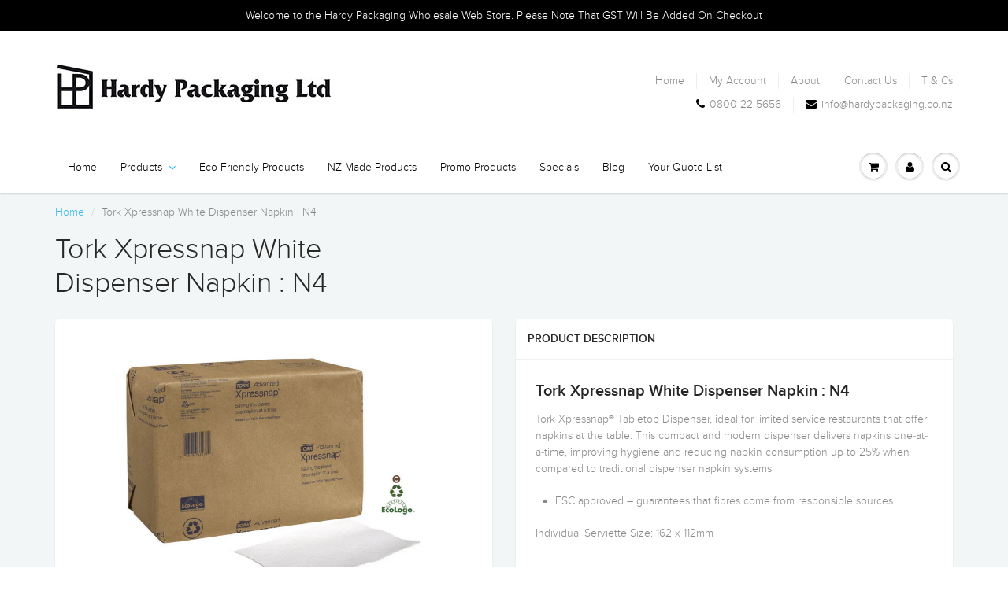

--- FILE ---
content_type: text/html; charset=utf-8
request_url: https://www.hardypackaging.co.nz/products/xpressnap-napkin
body_size: 22688
content:















<!doctype html>
<html lang="en" class="noIE">
  <head>
    <!-- BEGIN MerchantWidget Code -->

<script id='merchantWidgetScript'

        src="https://www.gstatic.com/shopping/merchant/merchantwidget.js"

        defer>

</script>

<script type="text/javascript">

  merchantWidgetScript.addEventListener('load', function () {

    merchantwidget.start({

     position: 'RIGHT_BOTTOM'

   });

  });

</script>

<!-- END MerchantWidget Code -->
<!-- Hotjar Tracking Code for www.hardypackaging.co.nz -->
<script>
    (function(h,o,t,j,a,r){
        h.hj=h.hj||function(){(h.hj.q=h.hj.q||[]).push(arguments)};
        h._hjSettings={hjid:5132010,hjsv:6};
        a=o.getElementsByTagName('head')[0];
        r=o.createElement('script');r.async=1;
        r.src=t+h._hjSettings.hjid+j+h._hjSettings.hjsv;
        a.appendChild(r);
    })(window,document,'https://static.hotjar.com/c/hotjar-','.js?sv=');
</script>
    <!-- Google tag (gtag.js) -->
<script async src="https://www.googletagmanager.com/gtag/js?id=G-RYFHNMXM1X"></script>
<script>
  window.dataLayer = window.dataLayer || [];
  function gtag(){dataLayer.push(arguments);}
  gtag('js', new Date());

  gtag('config', 'G-RYFHNMXM1X');
</script>
    <!-- Basic page needs ================================================== -->
    <meta charset="utf-8">
    <meta name="viewport" content="width=device-width, initial-scale=1, maximum-scale=1">

    <!-- Title and description ================================================== -->
    <title>
      Tork Xpressnap White Dispenser Napkin : N4 &ndash; Hardy Packaging Ltd
    </title>

    
    <meta name="description" content="Tork Xpressnap White Dispenser Napkin : N4 Tork Xpressnap® Tabletop Dispenser, ideal for limited service restaurants that offer napkins at the table. This compact and modern dispenser delivers napkins one-at-a-time, improving hygiene and reducing napkin consumption up to 25% when compared to traditional dispenser napki">
    

    <!-- Helpers ================================================== -->
    
  <meta property="og:type" content="product">
  <meta property="og:title" content="Tork Xpressnap White Dispenser Napkin : N4">
  
  <meta property="og:image" content="http://www.hardypackaging.co.nz/cdn/shop/products/2310917_Tork_Xpressnap_White_Napkin_500x12_N4_800x.jpg?v=1496890300">
  <meta property="og:image:secure_url" content="https://www.hardypackaging.co.nz/cdn/shop/products/2310917_Tork_Xpressnap_White_Napkin_500x12_N4_800x.jpg?v=1496890300">
  
  <meta property="og:price:amount" content="10.11">
  <meta property="og:price:currency" content="NZD">


  <meta property="og:description" content="Tork Xpressnap White Dispenser Napkin : N4 Tork Xpressnap® Tabletop Dispenser, ideal for limited service restaurants that offer napkins at the table. This compact and modern dispenser delivers napkins one-at-a-time, improving hygiene and reducing napkin consumption up to 25% when compared to traditional dispenser napki">

  <meta property="og:url" content="https://www.hardypackaging.co.nz/products/xpressnap-napkin">
  <meta property="og:site_name" content="Hardy Packaging Ltd">



<meta name="twitter:card" content="summary">

  <meta name="twitter:title" content="Tork Xpressnap White Dispenser Napkin : N4">
  <meta name="twitter:description" content="Tork Xpressnap White Dispenser Napkin : N4
Tork Xpressnap® Tabletop Dispenser, ideal for limited service restaurants that offer napkins at the table. This compact and modern dispenser delivers napkins one-at-a-time, improving hygiene and reducing napkin consumption up to 25% when compared to traditional dispenser napkin systems.


FSC approved – guarantees that fibres come from responsible sources

Individual Serviette Size: 162 x 112mm

">
  <meta name="twitter:image" content="https://www.hardypackaging.co.nz/cdn/shop/products/2310917_Tork_Xpressnap_White_Napkin_500x12_N4_800x.jpg?v=1496890300">
  <meta name="twitter:image:width" content="240">
  <meta name="twitter:image:height" content="240">

    <link rel="canonical" href="https://www.hardypackaging.co.nz/products/xpressnap-napkin">
    <meta name="viewport" content="width=device-width,initial-scale=1">
    <meta name="theme-color" content="#000000">

    
    <link rel="shortcut icon" href="//www.hardypackaging.co.nz/cdn/shop/t/11/assets/favicon.png?v=98978925832664554791533839481" type="image/png" />
    
    <link href="//www.hardypackaging.co.nz/cdn/shop/t/11/assets/apps.css?v=101580512420393542591665115051" rel="stylesheet" type="text/css" media="all" />
    <link href="//www.hardypackaging.co.nz/cdn/shop/t/11/assets/style.css?v=3536764919035624531727388921" rel="stylesheet" type="text/css" media="all" />
    <link href="//www.hardypackaging.co.nz/cdn/shop/t/11/assets/flexslider.css?v=170483512590015029121533839495" rel="stylesheet" type="text/css" media="all" />
    <link href="//www.hardypackaging.co.nz/cdn/shop/t/11/assets/flexslider-product.css?v=158314922754535494951533839495" rel="stylesheet" type="text/css" media="all" />
    
    

    <!-- Header hook for plugins ================================================== -->
    
  <script>window.performance && window.performance.mark && window.performance.mark('shopify.content_for_header.start');</script><meta name="google-site-verification" content="zimdv1qNBOV0PH-cKk9qOhwwqmv8uadYtHCbLe3CwI4">
<meta id="shopify-digital-wallet" name="shopify-digital-wallet" content="/17695355/digital_wallets/dialog">
<meta name="shopify-checkout-api-token" content="05f16cd8a76d693fcbe28629ead71b0a">
<link rel="alternate" type="application/json+oembed" href="https://www.hardypackaging.co.nz/products/xpressnap-napkin.oembed">
<script async="async" src="/checkouts/internal/preloads.js?locale=en-NZ"></script>
<link rel="preconnect" href="https://shop.app" crossorigin="anonymous">
<script async="async" src="https://shop.app/checkouts/internal/preloads.js?locale=en-NZ&shop_id=17695355" crossorigin="anonymous"></script>
<script id="apple-pay-shop-capabilities" type="application/json">{"shopId":17695355,"countryCode":"NZ","currencyCode":"NZD","merchantCapabilities":["supports3DS"],"merchantId":"gid:\/\/shopify\/Shop\/17695355","merchantName":"Hardy Packaging Ltd","requiredBillingContactFields":["postalAddress","email","phone"],"requiredShippingContactFields":["postalAddress","email","phone"],"shippingType":"shipping","supportedNetworks":["visa","masterCard","amex","jcb"],"total":{"type":"pending","label":"Hardy Packaging Ltd","amount":"1.00"},"shopifyPaymentsEnabled":true,"supportsSubscriptions":true}</script>
<script id="shopify-features" type="application/json">{"accessToken":"05f16cd8a76d693fcbe28629ead71b0a","betas":["rich-media-storefront-analytics"],"domain":"www.hardypackaging.co.nz","predictiveSearch":true,"shopId":17695355,"locale":"en"}</script>
<script>var Shopify = Shopify || {};
Shopify.shop = "hardy-packaging.myshopify.com";
Shopify.locale = "en";
Shopify.currency = {"active":"NZD","rate":"1.0"};
Shopify.country = "NZ";
Shopify.theme = {"name":"March 2018 Live Version(MHT-dev)","id":32443564093,"schema_name":"ShowTime","schema_version":"5.0.3","theme_store_id":687,"role":"main"};
Shopify.theme.handle = "null";
Shopify.theme.style = {"id":null,"handle":null};
Shopify.cdnHost = "www.hardypackaging.co.nz/cdn";
Shopify.routes = Shopify.routes || {};
Shopify.routes.root = "/";</script>
<script type="module">!function(o){(o.Shopify=o.Shopify||{}).modules=!0}(window);</script>
<script>!function(o){function n(){var o=[];function n(){o.push(Array.prototype.slice.apply(arguments))}return n.q=o,n}var t=o.Shopify=o.Shopify||{};t.loadFeatures=n(),t.autoloadFeatures=n()}(window);</script>
<script>
  window.ShopifyPay = window.ShopifyPay || {};
  window.ShopifyPay.apiHost = "shop.app\/pay";
  window.ShopifyPay.redirectState = null;
</script>
<script id="shop-js-analytics" type="application/json">{"pageType":"product"}</script>
<script defer="defer" async type="module" src="//www.hardypackaging.co.nz/cdn/shopifycloud/shop-js/modules/v2/client.init-shop-cart-sync_BdyHc3Nr.en.esm.js"></script>
<script defer="defer" async type="module" src="//www.hardypackaging.co.nz/cdn/shopifycloud/shop-js/modules/v2/chunk.common_Daul8nwZ.esm.js"></script>
<script type="module">
  await import("//www.hardypackaging.co.nz/cdn/shopifycloud/shop-js/modules/v2/client.init-shop-cart-sync_BdyHc3Nr.en.esm.js");
await import("//www.hardypackaging.co.nz/cdn/shopifycloud/shop-js/modules/v2/chunk.common_Daul8nwZ.esm.js");

  window.Shopify.SignInWithShop?.initShopCartSync?.({"fedCMEnabled":true,"windoidEnabled":true});

</script>
<script>
  window.Shopify = window.Shopify || {};
  if (!window.Shopify.featureAssets) window.Shopify.featureAssets = {};
  window.Shopify.featureAssets['shop-js'] = {"shop-cart-sync":["modules/v2/client.shop-cart-sync_QYOiDySF.en.esm.js","modules/v2/chunk.common_Daul8nwZ.esm.js"],"init-fed-cm":["modules/v2/client.init-fed-cm_DchLp9rc.en.esm.js","modules/v2/chunk.common_Daul8nwZ.esm.js"],"shop-button":["modules/v2/client.shop-button_OV7bAJc5.en.esm.js","modules/v2/chunk.common_Daul8nwZ.esm.js"],"init-windoid":["modules/v2/client.init-windoid_DwxFKQ8e.en.esm.js","modules/v2/chunk.common_Daul8nwZ.esm.js"],"shop-cash-offers":["modules/v2/client.shop-cash-offers_DWtL6Bq3.en.esm.js","modules/v2/chunk.common_Daul8nwZ.esm.js","modules/v2/chunk.modal_CQq8HTM6.esm.js"],"shop-toast-manager":["modules/v2/client.shop-toast-manager_CX9r1SjA.en.esm.js","modules/v2/chunk.common_Daul8nwZ.esm.js"],"init-shop-email-lookup-coordinator":["modules/v2/client.init-shop-email-lookup-coordinator_UhKnw74l.en.esm.js","modules/v2/chunk.common_Daul8nwZ.esm.js"],"pay-button":["modules/v2/client.pay-button_DzxNnLDY.en.esm.js","modules/v2/chunk.common_Daul8nwZ.esm.js"],"avatar":["modules/v2/client.avatar_BTnouDA3.en.esm.js"],"init-shop-cart-sync":["modules/v2/client.init-shop-cart-sync_BdyHc3Nr.en.esm.js","modules/v2/chunk.common_Daul8nwZ.esm.js"],"shop-login-button":["modules/v2/client.shop-login-button_D8B466_1.en.esm.js","modules/v2/chunk.common_Daul8nwZ.esm.js","modules/v2/chunk.modal_CQq8HTM6.esm.js"],"init-customer-accounts-sign-up":["modules/v2/client.init-customer-accounts-sign-up_C8fpPm4i.en.esm.js","modules/v2/client.shop-login-button_D8B466_1.en.esm.js","modules/v2/chunk.common_Daul8nwZ.esm.js","modules/v2/chunk.modal_CQq8HTM6.esm.js"],"init-shop-for-new-customer-accounts":["modules/v2/client.init-shop-for-new-customer-accounts_CVTO0Ztu.en.esm.js","modules/v2/client.shop-login-button_D8B466_1.en.esm.js","modules/v2/chunk.common_Daul8nwZ.esm.js","modules/v2/chunk.modal_CQq8HTM6.esm.js"],"init-customer-accounts":["modules/v2/client.init-customer-accounts_dRgKMfrE.en.esm.js","modules/v2/client.shop-login-button_D8B466_1.en.esm.js","modules/v2/chunk.common_Daul8nwZ.esm.js","modules/v2/chunk.modal_CQq8HTM6.esm.js"],"shop-follow-button":["modules/v2/client.shop-follow-button_CkZpjEct.en.esm.js","modules/v2/chunk.common_Daul8nwZ.esm.js","modules/v2/chunk.modal_CQq8HTM6.esm.js"],"lead-capture":["modules/v2/client.lead-capture_BntHBhfp.en.esm.js","modules/v2/chunk.common_Daul8nwZ.esm.js","modules/v2/chunk.modal_CQq8HTM6.esm.js"],"checkout-modal":["modules/v2/client.checkout-modal_CfxcYbTm.en.esm.js","modules/v2/chunk.common_Daul8nwZ.esm.js","modules/v2/chunk.modal_CQq8HTM6.esm.js"],"shop-login":["modules/v2/client.shop-login_Da4GZ2H6.en.esm.js","modules/v2/chunk.common_Daul8nwZ.esm.js","modules/v2/chunk.modal_CQq8HTM6.esm.js"],"payment-terms":["modules/v2/client.payment-terms_MV4M3zvL.en.esm.js","modules/v2/chunk.common_Daul8nwZ.esm.js","modules/v2/chunk.modal_CQq8HTM6.esm.js"]};
</script>
<script>(function() {
  var isLoaded = false;
  function asyncLoad() {
    if (isLoaded) return;
    isLoaded = true;
    var urls = ["https:\/\/chimpstatic.com\/mcjs-connected\/js\/users\/7c265558036283fd2fdd09703\/542f62f3d72b880297ec5add3.js?shop=hardy-packaging.myshopify.com","https:\/\/chimpstatic.com\/mcjs-connected\/js\/users\/7c265558036283fd2fdd09703\/c228e378614765152eabdf747.js?shop=hardy-packaging.myshopify.com","https:\/\/plugin.brevo.com\/integrations\/api\/automation\/script?user_connection_id=60a19908eeb1f2641b5c8672\u0026ma-key=dv2u3pnyu1bpes896m5zfj0k\u0026shop=hardy-packaging.myshopify.com","https:\/\/plugin.brevo.com\/integrations\/api\/sy\/cart_tracking\/script?ma-key=dv2u3pnyu1bpes896m5zfj0k\u0026user_connection_id=60a19908eeb1f2641b5c8672\u0026shop=hardy-packaging.myshopify.com","https:\/\/na.shgcdn3.com\/pixel-collector.js?shop=hardy-packaging.myshopify.com"];
    for (var i = 0; i < urls.length; i++) {
      var s = document.createElement('script');
      s.type = 'text/javascript';
      s.async = true;
      s.src = urls[i];
      var x = document.getElementsByTagName('script')[0];
      x.parentNode.insertBefore(s, x);
    }
  };
  if(window.attachEvent) {
    window.attachEvent('onload', asyncLoad);
  } else {
    window.addEventListener('load', asyncLoad, false);
  }
})();</script>
<script id="__st">var __st={"a":17695355,"offset":46800,"reqid":"997ec962-d99c-476c-947f-f61d1f74410c-1769012249","pageurl":"www.hardypackaging.co.nz\/products\/xpressnap-napkin","u":"dabf3971c2a5","p":"product","rtyp":"product","rid":10248697165};</script>
<script>window.ShopifyPaypalV4VisibilityTracking = true;</script>
<script id="captcha-bootstrap">!function(){'use strict';const t='contact',e='account',n='new_comment',o=[[t,t],['blogs',n],['comments',n],[t,'customer']],c=[[e,'customer_login'],[e,'guest_login'],[e,'recover_customer_password'],[e,'create_customer']],r=t=>t.map((([t,e])=>`form[action*='/${t}']:not([data-nocaptcha='true']) input[name='form_type'][value='${e}']`)).join(','),a=t=>()=>t?[...document.querySelectorAll(t)].map((t=>t.form)):[];function s(){const t=[...o],e=r(t);return a(e)}const i='password',u='form_key',d=['recaptcha-v3-token','g-recaptcha-response','h-captcha-response',i],f=()=>{try{return window.sessionStorage}catch{return}},m='__shopify_v',_=t=>t.elements[u];function p(t,e,n=!1){try{const o=window.sessionStorage,c=JSON.parse(o.getItem(e)),{data:r}=function(t){const{data:e,action:n}=t;return t[m]||n?{data:e,action:n}:{data:t,action:n}}(c);for(const[e,n]of Object.entries(r))t.elements[e]&&(t.elements[e].value=n);n&&o.removeItem(e)}catch(o){console.error('form repopulation failed',{error:o})}}const l='form_type',E='cptcha';function T(t){t.dataset[E]=!0}const w=window,h=w.document,L='Shopify',v='ce_forms',y='captcha';let A=!1;((t,e)=>{const n=(g='f06e6c50-85a8-45c8-87d0-21a2b65856fe',I='https://cdn.shopify.com/shopifycloud/storefront-forms-hcaptcha/ce_storefront_forms_captcha_hcaptcha.v1.5.2.iife.js',D={infoText:'Protected by hCaptcha',privacyText:'Privacy',termsText:'Terms'},(t,e,n)=>{const o=w[L][v],c=o.bindForm;if(c)return c(t,g,e,D).then(n);var r;o.q.push([[t,g,e,D],n]),r=I,A||(h.body.append(Object.assign(h.createElement('script'),{id:'captcha-provider',async:!0,src:r})),A=!0)});var g,I,D;w[L]=w[L]||{},w[L][v]=w[L][v]||{},w[L][v].q=[],w[L][y]=w[L][y]||{},w[L][y].protect=function(t,e){n(t,void 0,e),T(t)},Object.freeze(w[L][y]),function(t,e,n,w,h,L){const[v,y,A,g]=function(t,e,n){const i=e?o:[],u=t?c:[],d=[...i,...u],f=r(d),m=r(i),_=r(d.filter((([t,e])=>n.includes(e))));return[a(f),a(m),a(_),s()]}(w,h,L),I=t=>{const e=t.target;return e instanceof HTMLFormElement?e:e&&e.form},D=t=>v().includes(t);t.addEventListener('submit',(t=>{const e=I(t);if(!e)return;const n=D(e)&&!e.dataset.hcaptchaBound&&!e.dataset.recaptchaBound,o=_(e),c=g().includes(e)&&(!o||!o.value);(n||c)&&t.preventDefault(),c&&!n&&(function(t){try{if(!f())return;!function(t){const e=f();if(!e)return;const n=_(t);if(!n)return;const o=n.value;o&&e.removeItem(o)}(t);const e=Array.from(Array(32),(()=>Math.random().toString(36)[2])).join('');!function(t,e){_(t)||t.append(Object.assign(document.createElement('input'),{type:'hidden',name:u})),t.elements[u].value=e}(t,e),function(t,e){const n=f();if(!n)return;const o=[...t.querySelectorAll(`input[type='${i}']`)].map((({name:t})=>t)),c=[...d,...o],r={};for(const[a,s]of new FormData(t).entries())c.includes(a)||(r[a]=s);n.setItem(e,JSON.stringify({[m]:1,action:t.action,data:r}))}(t,e)}catch(e){console.error('failed to persist form',e)}}(e),e.submit())}));const S=(t,e)=>{t&&!t.dataset[E]&&(n(t,e.some((e=>e===t))),T(t))};for(const o of['focusin','change'])t.addEventListener(o,(t=>{const e=I(t);D(e)&&S(e,y())}));const B=e.get('form_key'),M=e.get(l),P=B&&M;t.addEventListener('DOMContentLoaded',(()=>{const t=y();if(P)for(const e of t)e.elements[l].value===M&&p(e,B);[...new Set([...A(),...v().filter((t=>'true'===t.dataset.shopifyCaptcha))])].forEach((e=>S(e,t)))}))}(h,new URLSearchParams(w.location.search),n,t,e,['guest_login'])})(!0,!0)}();</script>
<script integrity="sha256-4kQ18oKyAcykRKYeNunJcIwy7WH5gtpwJnB7kiuLZ1E=" data-source-attribution="shopify.loadfeatures" defer="defer" src="//www.hardypackaging.co.nz/cdn/shopifycloud/storefront/assets/storefront/load_feature-a0a9edcb.js" crossorigin="anonymous"></script>
<script crossorigin="anonymous" defer="defer" src="//www.hardypackaging.co.nz/cdn/shopifycloud/storefront/assets/shopify_pay/storefront-65b4c6d7.js?v=20250812"></script>
<script data-source-attribution="shopify.dynamic_checkout.dynamic.init">var Shopify=Shopify||{};Shopify.PaymentButton=Shopify.PaymentButton||{isStorefrontPortableWallets:!0,init:function(){window.Shopify.PaymentButton.init=function(){};var t=document.createElement("script");t.src="https://www.hardypackaging.co.nz/cdn/shopifycloud/portable-wallets/latest/portable-wallets.en.js",t.type="module",document.head.appendChild(t)}};
</script>
<script data-source-attribution="shopify.dynamic_checkout.buyer_consent">
  function portableWalletsHideBuyerConsent(e){var t=document.getElementById("shopify-buyer-consent"),n=document.getElementById("shopify-subscription-policy-button");t&&n&&(t.classList.add("hidden"),t.setAttribute("aria-hidden","true"),n.removeEventListener("click",e))}function portableWalletsShowBuyerConsent(e){var t=document.getElementById("shopify-buyer-consent"),n=document.getElementById("shopify-subscription-policy-button");t&&n&&(t.classList.remove("hidden"),t.removeAttribute("aria-hidden"),n.addEventListener("click",e))}window.Shopify?.PaymentButton&&(window.Shopify.PaymentButton.hideBuyerConsent=portableWalletsHideBuyerConsent,window.Shopify.PaymentButton.showBuyerConsent=portableWalletsShowBuyerConsent);
</script>
<script data-source-attribution="shopify.dynamic_checkout.cart.bootstrap">document.addEventListener("DOMContentLoaded",(function(){function t(){return document.querySelector("shopify-accelerated-checkout-cart, shopify-accelerated-checkout")}if(t())Shopify.PaymentButton.init();else{new MutationObserver((function(e,n){t()&&(Shopify.PaymentButton.init(),n.disconnect())})).observe(document.body,{childList:!0,subtree:!0})}}));
</script>
<link id="shopify-accelerated-checkout-styles" rel="stylesheet" media="screen" href="https://www.hardypackaging.co.nz/cdn/shopifycloud/portable-wallets/latest/accelerated-checkout-backwards-compat.css" crossorigin="anonymous">
<style id="shopify-accelerated-checkout-cart">
        #shopify-buyer-consent {
  margin-top: 1em;
  display: inline-block;
  width: 100%;
}

#shopify-buyer-consent.hidden {
  display: none;
}

#shopify-subscription-policy-button {
  background: none;
  border: none;
  padding: 0;
  text-decoration: underline;
  font-size: inherit;
  cursor: pointer;
}

#shopify-subscription-policy-button::before {
  box-shadow: none;
}

      </style>

<script>window.performance && window.performance.mark && window.performance.mark('shopify.content_for_header.end');</script>
  





  <script type="text/javascript">
    
      window.__shgMoneyFormat = window.__shgMoneyFormat || {"NZD":{"currency":"NZD","currency_symbol":"$","currency_symbol_location":"left","decimal_places":2,"decimal_separator":".","thousands_separator":","}};
    
    window.__shgCurrentCurrencyCode = window.__shgCurrentCurrencyCode || {
      currency: "NZD",
      currency_symbol: "$",
      decimal_separator: ".",
      thousands_separator: ",",
      decimal_places: 2,
      currency_symbol_location: "left"
    };
  </script>




    <!--[if lt IE 9]>
    <script src="//html5shiv.googlecode.com/svn/trunk/html5.js" type="text/javascript"></script>
    <![endif]-->

    

    <script src="//www.hardypackaging.co.nz/cdn/shop/t/11/assets/jquery.js?v=105778841822381192391533839486" type="text/javascript"></script>
    
    
    <!-- Theme Global App JS ================================================== -->
    <script>
      var app = app || {
        data:{
          template:"product",
          money_format: "${{ amount }} NZD \u003c\/span\u003e"
        }
      }
    </script>
	    <!--Start: SC Request a Quote -->
    <script type="text/javascript" src="/apps/request-a-quote/assets/js/sc_scripts_loader.min.js"></script>
    <!--End: SC Request a Quote -->
  
  

  

<script type="text/javascript">
  
    window.SHG_CUSTOMER = null;
  
</script>







<script src="https://cdn.shopify.com/extensions/019bb756-832c-71ff-a346-a7b31c9c3508/drive-to-us-sticky-navigator-16/assets/locator.js" type="text/javascript" defer="defer"></script>
<link href="https://cdn.shopify.com/extensions/019bb756-832c-71ff-a346-a7b31c9c3508/drive-to-us-sticky-navigator-16/assets/locator.css" rel="stylesheet" type="text/css" media="all">
<script src="https://cdn.shopify.com/extensions/019bdb9a-f6f0-717a-becb-8858d145f774/easy-bundle-217/assets/cm-product-affiliate-widget.js" type="text/javascript" defer="defer"></script>
<link href="https://monorail-edge.shopifysvc.com" rel="dns-prefetch">
<script>(function(){if ("sendBeacon" in navigator && "performance" in window) {try {var session_token_from_headers = performance.getEntriesByType('navigation')[0].serverTiming.find(x => x.name == '_s').description;} catch {var session_token_from_headers = undefined;}var session_cookie_matches = document.cookie.match(/_shopify_s=([^;]*)/);var session_token_from_cookie = session_cookie_matches && session_cookie_matches.length === 2 ? session_cookie_matches[1] : "";var session_token = session_token_from_headers || session_token_from_cookie || "";function handle_abandonment_event(e) {var entries = performance.getEntries().filter(function(entry) {return /monorail-edge.shopifysvc.com/.test(entry.name);});if (!window.abandonment_tracked && entries.length === 0) {window.abandonment_tracked = true;var currentMs = Date.now();var navigation_start = performance.timing.navigationStart;var payload = {shop_id: 17695355,url: window.location.href,navigation_start,duration: currentMs - navigation_start,session_token,page_type: "product"};window.navigator.sendBeacon("https://monorail-edge.shopifysvc.com/v1/produce", JSON.stringify({schema_id: "online_store_buyer_site_abandonment/1.1",payload: payload,metadata: {event_created_at_ms: currentMs,event_sent_at_ms: currentMs}}));}}window.addEventListener('pagehide', handle_abandonment_event);}}());</script>
<script id="web-pixels-manager-setup">(function e(e,d,r,n,o){if(void 0===o&&(o={}),!Boolean(null===(a=null===(i=window.Shopify)||void 0===i?void 0:i.analytics)||void 0===a?void 0:a.replayQueue)){var i,a;window.Shopify=window.Shopify||{};var t=window.Shopify;t.analytics=t.analytics||{};var s=t.analytics;s.replayQueue=[],s.publish=function(e,d,r){return s.replayQueue.push([e,d,r]),!0};try{self.performance.mark("wpm:start")}catch(e){}var l=function(){var e={modern:/Edge?\/(1{2}[4-9]|1[2-9]\d|[2-9]\d{2}|\d{4,})\.\d+(\.\d+|)|Firefox\/(1{2}[4-9]|1[2-9]\d|[2-9]\d{2}|\d{4,})\.\d+(\.\d+|)|Chrom(ium|e)\/(9{2}|\d{3,})\.\d+(\.\d+|)|(Maci|X1{2}).+ Version\/(15\.\d+|(1[6-9]|[2-9]\d|\d{3,})\.\d+)([,.]\d+|)( \(\w+\)|)( Mobile\/\w+|) Safari\/|Chrome.+OPR\/(9{2}|\d{3,})\.\d+\.\d+|(CPU[ +]OS|iPhone[ +]OS|CPU[ +]iPhone|CPU IPhone OS|CPU iPad OS)[ +]+(15[._]\d+|(1[6-9]|[2-9]\d|\d{3,})[._]\d+)([._]\d+|)|Android:?[ /-](13[3-9]|1[4-9]\d|[2-9]\d{2}|\d{4,})(\.\d+|)(\.\d+|)|Android.+Firefox\/(13[5-9]|1[4-9]\d|[2-9]\d{2}|\d{4,})\.\d+(\.\d+|)|Android.+Chrom(ium|e)\/(13[3-9]|1[4-9]\d|[2-9]\d{2}|\d{4,})\.\d+(\.\d+|)|SamsungBrowser\/([2-9]\d|\d{3,})\.\d+/,legacy:/Edge?\/(1[6-9]|[2-9]\d|\d{3,})\.\d+(\.\d+|)|Firefox\/(5[4-9]|[6-9]\d|\d{3,})\.\d+(\.\d+|)|Chrom(ium|e)\/(5[1-9]|[6-9]\d|\d{3,})\.\d+(\.\d+|)([\d.]+$|.*Safari\/(?![\d.]+ Edge\/[\d.]+$))|(Maci|X1{2}).+ Version\/(10\.\d+|(1[1-9]|[2-9]\d|\d{3,})\.\d+)([,.]\d+|)( \(\w+\)|)( Mobile\/\w+|) Safari\/|Chrome.+OPR\/(3[89]|[4-9]\d|\d{3,})\.\d+\.\d+|(CPU[ +]OS|iPhone[ +]OS|CPU[ +]iPhone|CPU IPhone OS|CPU iPad OS)[ +]+(10[._]\d+|(1[1-9]|[2-9]\d|\d{3,})[._]\d+)([._]\d+|)|Android:?[ /-](13[3-9]|1[4-9]\d|[2-9]\d{2}|\d{4,})(\.\d+|)(\.\d+|)|Mobile Safari.+OPR\/([89]\d|\d{3,})\.\d+\.\d+|Android.+Firefox\/(13[5-9]|1[4-9]\d|[2-9]\d{2}|\d{4,})\.\d+(\.\d+|)|Android.+Chrom(ium|e)\/(13[3-9]|1[4-9]\d|[2-9]\d{2}|\d{4,})\.\d+(\.\d+|)|Android.+(UC? ?Browser|UCWEB|U3)[ /]?(15\.([5-9]|\d{2,})|(1[6-9]|[2-9]\d|\d{3,})\.\d+)\.\d+|SamsungBrowser\/(5\.\d+|([6-9]|\d{2,})\.\d+)|Android.+MQ{2}Browser\/(14(\.(9|\d{2,})|)|(1[5-9]|[2-9]\d|\d{3,})(\.\d+|))(\.\d+|)|K[Aa][Ii]OS\/(3\.\d+|([4-9]|\d{2,})\.\d+)(\.\d+|)/},d=e.modern,r=e.legacy,n=navigator.userAgent;return n.match(d)?"modern":n.match(r)?"legacy":"unknown"}(),u="modern"===l?"modern":"legacy",c=(null!=n?n:{modern:"",legacy:""})[u],f=function(e){return[e.baseUrl,"/wpm","/b",e.hashVersion,"modern"===e.buildTarget?"m":"l",".js"].join("")}({baseUrl:d,hashVersion:r,buildTarget:u}),m=function(e){var d=e.version,r=e.bundleTarget,n=e.surface,o=e.pageUrl,i=e.monorailEndpoint;return{emit:function(e){var a=e.status,t=e.errorMsg,s=(new Date).getTime(),l=JSON.stringify({metadata:{event_sent_at_ms:s},events:[{schema_id:"web_pixels_manager_load/3.1",payload:{version:d,bundle_target:r,page_url:o,status:a,surface:n,error_msg:t},metadata:{event_created_at_ms:s}}]});if(!i)return console&&console.warn&&console.warn("[Web Pixels Manager] No Monorail endpoint provided, skipping logging."),!1;try{return self.navigator.sendBeacon.bind(self.navigator)(i,l)}catch(e){}var u=new XMLHttpRequest;try{return u.open("POST",i,!0),u.setRequestHeader("Content-Type","text/plain"),u.send(l),!0}catch(e){return console&&console.warn&&console.warn("[Web Pixels Manager] Got an unhandled error while logging to Monorail."),!1}}}}({version:r,bundleTarget:l,surface:e.surface,pageUrl:self.location.href,monorailEndpoint:e.monorailEndpoint});try{o.browserTarget=l,function(e){var d=e.src,r=e.async,n=void 0===r||r,o=e.onload,i=e.onerror,a=e.sri,t=e.scriptDataAttributes,s=void 0===t?{}:t,l=document.createElement("script"),u=document.querySelector("head"),c=document.querySelector("body");if(l.async=n,l.src=d,a&&(l.integrity=a,l.crossOrigin="anonymous"),s)for(var f in s)if(Object.prototype.hasOwnProperty.call(s,f))try{l.dataset[f]=s[f]}catch(e){}if(o&&l.addEventListener("load",o),i&&l.addEventListener("error",i),u)u.appendChild(l);else{if(!c)throw new Error("Did not find a head or body element to append the script");c.appendChild(l)}}({src:f,async:!0,onload:function(){if(!function(){var e,d;return Boolean(null===(d=null===(e=window.Shopify)||void 0===e?void 0:e.analytics)||void 0===d?void 0:d.initialized)}()){var d=window.webPixelsManager.init(e)||void 0;if(d){var r=window.Shopify.analytics;r.replayQueue.forEach((function(e){var r=e[0],n=e[1],o=e[2];d.publishCustomEvent(r,n,o)})),r.replayQueue=[],r.publish=d.publishCustomEvent,r.visitor=d.visitor,r.initialized=!0}}},onerror:function(){return m.emit({status:"failed",errorMsg:"".concat(f," has failed to load")})},sri:function(e){var d=/^sha384-[A-Za-z0-9+/=]+$/;return"string"==typeof e&&d.test(e)}(c)?c:"",scriptDataAttributes:o}),m.emit({status:"loading"})}catch(e){m.emit({status:"failed",errorMsg:(null==e?void 0:e.message)||"Unknown error"})}}})({shopId: 17695355,storefrontBaseUrl: "https://www.hardypackaging.co.nz",extensionsBaseUrl: "https://extensions.shopifycdn.com/cdn/shopifycloud/web-pixels-manager",monorailEndpoint: "https://monorail-edge.shopifysvc.com/unstable/produce_batch",surface: "storefront-renderer",enabledBetaFlags: ["2dca8a86"],webPixelsConfigList: [{"id":"943390781","configuration":"{\"endpoint\":\"https:\\\/\\\/app-api.aicartmax.com\",\"debugMode\":\"false\"}","eventPayloadVersion":"v1","runtimeContext":"STRICT","scriptVersion":"6b87026909addec5c4eb063659a7438d","type":"APP","apiClientId":249776242689,"privacyPurposes":["ANALYTICS"],"dataSharingAdjustments":{"protectedCustomerApprovalScopes":["read_customer_email","read_customer_name","read_customer_personal_data"]}},{"id":"610861117","configuration":"{\"site_id\":\"b0ae01a2-f058-4f92-9cc7-d3df1394154a\",\"analytics_endpoint\":\"https:\\\/\\\/na.shgcdn3.com\"}","eventPayloadVersion":"v1","runtimeContext":"STRICT","scriptVersion":"695709fc3f146fa50a25299517a954f2","type":"APP","apiClientId":1158168,"privacyPurposes":["ANALYTICS","MARKETING","SALE_OF_DATA"],"dataSharingAdjustments":{"protectedCustomerApprovalScopes":["read_customer_personal_data"]}},{"id":"394592317","configuration":"{\"config\":\"{\\\"pixel_id\\\":\\\"G-RYFHNMXM1X\\\",\\\"target_country\\\":\\\"NZ\\\",\\\"gtag_events\\\":[{\\\"type\\\":\\\"search\\\",\\\"action_label\\\":\\\"G-RYFHNMXM1X\\\"},{\\\"type\\\":\\\"begin_checkout\\\",\\\"action_label\\\":\\\"G-RYFHNMXM1X\\\"},{\\\"type\\\":\\\"view_item\\\",\\\"action_label\\\":[\\\"G-RYFHNMXM1X\\\",\\\"MC-PSHH8PGRLP\\\"]},{\\\"type\\\":\\\"purchase\\\",\\\"action_label\\\":[\\\"G-RYFHNMXM1X\\\",\\\"MC-PSHH8PGRLP\\\"]},{\\\"type\\\":\\\"page_view\\\",\\\"action_label\\\":[\\\"G-RYFHNMXM1X\\\",\\\"MC-PSHH8PGRLP\\\"]},{\\\"type\\\":\\\"add_payment_info\\\",\\\"action_label\\\":\\\"G-RYFHNMXM1X\\\"},{\\\"type\\\":\\\"add_to_cart\\\",\\\"action_label\\\":\\\"G-RYFHNMXM1X\\\"}],\\\"enable_monitoring_mode\\\":false}\"}","eventPayloadVersion":"v1","runtimeContext":"OPEN","scriptVersion":"b2a88bafab3e21179ed38636efcd8a93","type":"APP","apiClientId":1780363,"privacyPurposes":[],"dataSharingAdjustments":{"protectedCustomerApprovalScopes":["read_customer_address","read_customer_email","read_customer_name","read_customer_personal_data","read_customer_phone"]}},{"id":"shopify-app-pixel","configuration":"{}","eventPayloadVersion":"v1","runtimeContext":"STRICT","scriptVersion":"0450","apiClientId":"shopify-pixel","type":"APP","privacyPurposes":["ANALYTICS","MARKETING"]},{"id":"shopify-custom-pixel","eventPayloadVersion":"v1","runtimeContext":"LAX","scriptVersion":"0450","apiClientId":"shopify-pixel","type":"CUSTOM","privacyPurposes":["ANALYTICS","MARKETING"]}],isMerchantRequest: false,initData: {"shop":{"name":"Hardy Packaging Ltd","paymentSettings":{"currencyCode":"NZD"},"myshopifyDomain":"hardy-packaging.myshopify.com","countryCode":"NZ","storefrontUrl":"https:\/\/www.hardypackaging.co.nz"},"customer":null,"cart":null,"checkout":null,"productVariants":[{"price":{"amount":10.11,"currencyCode":"NZD"},"product":{"title":"Tork Xpressnap White Dispenser Napkin : N4","vendor":"Tork","id":"10248697165","untranslatedTitle":"Tork Xpressnap White Dispenser Napkin : N4","url":"\/products\/xpressnap-napkin","type":"Serviettes"},"id":"39073018445","image":{"src":"\/\/www.hardypackaging.co.nz\/cdn\/shop\/products\/2310917_Tork_Xpressnap_White_Napkin_500x12_N4.jpg?v=1496890300"},"sku":"CTSERXNAP","title":"White  500\/Packet 12\/Carton \/ Packet","untranslatedTitle":"White  500\/Packet 12\/Carton \/ Packet"}],"purchasingCompany":null},},"https://www.hardypackaging.co.nz/cdn","fcfee988w5aeb613cpc8e4bc33m6693e112",{"modern":"","legacy":""},{"shopId":"17695355","storefrontBaseUrl":"https:\/\/www.hardypackaging.co.nz","extensionBaseUrl":"https:\/\/extensions.shopifycdn.com\/cdn\/shopifycloud\/web-pixels-manager","surface":"storefront-renderer","enabledBetaFlags":"[\"2dca8a86\"]","isMerchantRequest":"false","hashVersion":"fcfee988w5aeb613cpc8e4bc33m6693e112","publish":"custom","events":"[[\"page_viewed\",{}],[\"product_viewed\",{\"productVariant\":{\"price\":{\"amount\":10.11,\"currencyCode\":\"NZD\"},\"product\":{\"title\":\"Tork Xpressnap White Dispenser Napkin : N4\",\"vendor\":\"Tork\",\"id\":\"10248697165\",\"untranslatedTitle\":\"Tork Xpressnap White Dispenser Napkin : N4\",\"url\":\"\/products\/xpressnap-napkin\",\"type\":\"Serviettes\"},\"id\":\"39073018445\",\"image\":{\"src\":\"\/\/www.hardypackaging.co.nz\/cdn\/shop\/products\/2310917_Tork_Xpressnap_White_Napkin_500x12_N4.jpg?v=1496890300\"},\"sku\":\"CTSERXNAP\",\"title\":\"White  500\/Packet 12\/Carton \/ Packet\",\"untranslatedTitle\":\"White  500\/Packet 12\/Carton \/ Packet\"}}]]"});</script><script>
  window.ShopifyAnalytics = window.ShopifyAnalytics || {};
  window.ShopifyAnalytics.meta = window.ShopifyAnalytics.meta || {};
  window.ShopifyAnalytics.meta.currency = 'NZD';
  var meta = {"product":{"id":10248697165,"gid":"gid:\/\/shopify\/Product\/10248697165","vendor":"Tork","type":"Serviettes","handle":"xpressnap-napkin","variants":[{"id":39073018445,"price":1011,"name":"Tork Xpressnap White Dispenser Napkin : N4 - White  500\/Packet 12\/Carton \/ Packet","public_title":"White  500\/Packet 12\/Carton \/ Packet","sku":"CTSERXNAP"}],"remote":false},"page":{"pageType":"product","resourceType":"product","resourceId":10248697165,"requestId":"997ec962-d99c-476c-947f-f61d1f74410c-1769012249"}};
  for (var attr in meta) {
    window.ShopifyAnalytics.meta[attr] = meta[attr];
  }
</script>
<script class="analytics">
  (function () {
    var customDocumentWrite = function(content) {
      var jquery = null;

      if (window.jQuery) {
        jquery = window.jQuery;
      } else if (window.Checkout && window.Checkout.$) {
        jquery = window.Checkout.$;
      }

      if (jquery) {
        jquery('body').append(content);
      }
    };

    var hasLoggedConversion = function(token) {
      if (token) {
        return document.cookie.indexOf('loggedConversion=' + token) !== -1;
      }
      return false;
    }

    var setCookieIfConversion = function(token) {
      if (token) {
        var twoMonthsFromNow = new Date(Date.now());
        twoMonthsFromNow.setMonth(twoMonthsFromNow.getMonth() + 2);

        document.cookie = 'loggedConversion=' + token + '; expires=' + twoMonthsFromNow;
      }
    }

    var trekkie = window.ShopifyAnalytics.lib = window.trekkie = window.trekkie || [];
    if (trekkie.integrations) {
      return;
    }
    trekkie.methods = [
      'identify',
      'page',
      'ready',
      'track',
      'trackForm',
      'trackLink'
    ];
    trekkie.factory = function(method) {
      return function() {
        var args = Array.prototype.slice.call(arguments);
        args.unshift(method);
        trekkie.push(args);
        return trekkie;
      };
    };
    for (var i = 0; i < trekkie.methods.length; i++) {
      var key = trekkie.methods[i];
      trekkie[key] = trekkie.factory(key);
    }
    trekkie.load = function(config) {
      trekkie.config = config || {};
      trekkie.config.initialDocumentCookie = document.cookie;
      var first = document.getElementsByTagName('script')[0];
      var script = document.createElement('script');
      script.type = 'text/javascript';
      script.onerror = function(e) {
        var scriptFallback = document.createElement('script');
        scriptFallback.type = 'text/javascript';
        scriptFallback.onerror = function(error) {
                var Monorail = {
      produce: function produce(monorailDomain, schemaId, payload) {
        var currentMs = new Date().getTime();
        var event = {
          schema_id: schemaId,
          payload: payload,
          metadata: {
            event_created_at_ms: currentMs,
            event_sent_at_ms: currentMs
          }
        };
        return Monorail.sendRequest("https://" + monorailDomain + "/v1/produce", JSON.stringify(event));
      },
      sendRequest: function sendRequest(endpointUrl, payload) {
        // Try the sendBeacon API
        if (window && window.navigator && typeof window.navigator.sendBeacon === 'function' && typeof window.Blob === 'function' && !Monorail.isIos12()) {
          var blobData = new window.Blob([payload], {
            type: 'text/plain'
          });

          if (window.navigator.sendBeacon(endpointUrl, blobData)) {
            return true;
          } // sendBeacon was not successful

        } // XHR beacon

        var xhr = new XMLHttpRequest();

        try {
          xhr.open('POST', endpointUrl);
          xhr.setRequestHeader('Content-Type', 'text/plain');
          xhr.send(payload);
        } catch (e) {
          console.log(e);
        }

        return false;
      },
      isIos12: function isIos12() {
        return window.navigator.userAgent.lastIndexOf('iPhone; CPU iPhone OS 12_') !== -1 || window.navigator.userAgent.lastIndexOf('iPad; CPU OS 12_') !== -1;
      }
    };
    Monorail.produce('monorail-edge.shopifysvc.com',
      'trekkie_storefront_load_errors/1.1',
      {shop_id: 17695355,
      theme_id: 32443564093,
      app_name: "storefront",
      context_url: window.location.href,
      source_url: "//www.hardypackaging.co.nz/cdn/s/trekkie.storefront.cd680fe47e6c39ca5d5df5f0a32d569bc48c0f27.min.js"});

        };
        scriptFallback.async = true;
        scriptFallback.src = '//www.hardypackaging.co.nz/cdn/s/trekkie.storefront.cd680fe47e6c39ca5d5df5f0a32d569bc48c0f27.min.js';
        first.parentNode.insertBefore(scriptFallback, first);
      };
      script.async = true;
      script.src = '//www.hardypackaging.co.nz/cdn/s/trekkie.storefront.cd680fe47e6c39ca5d5df5f0a32d569bc48c0f27.min.js';
      first.parentNode.insertBefore(script, first);
    };
    trekkie.load(
      {"Trekkie":{"appName":"storefront","development":false,"defaultAttributes":{"shopId":17695355,"isMerchantRequest":null,"themeId":32443564093,"themeCityHash":"16468011683599078200","contentLanguage":"en","currency":"NZD","eventMetadataId":"a6ec27d2-863c-44e9-915e-b431869610bb"},"isServerSideCookieWritingEnabled":true,"monorailRegion":"shop_domain","enabledBetaFlags":["65f19447"]},"Session Attribution":{},"S2S":{"facebookCapiEnabled":false,"source":"trekkie-storefront-renderer","apiClientId":580111}}
    );

    var loaded = false;
    trekkie.ready(function() {
      if (loaded) return;
      loaded = true;

      window.ShopifyAnalytics.lib = window.trekkie;

      var originalDocumentWrite = document.write;
      document.write = customDocumentWrite;
      try { window.ShopifyAnalytics.merchantGoogleAnalytics.call(this); } catch(error) {};
      document.write = originalDocumentWrite;

      window.ShopifyAnalytics.lib.page(null,{"pageType":"product","resourceType":"product","resourceId":10248697165,"requestId":"997ec962-d99c-476c-947f-f61d1f74410c-1769012249","shopifyEmitted":true});

      var match = window.location.pathname.match(/checkouts\/(.+)\/(thank_you|post_purchase)/)
      var token = match? match[1]: undefined;
      if (!hasLoggedConversion(token)) {
        setCookieIfConversion(token);
        window.ShopifyAnalytics.lib.track("Viewed Product",{"currency":"NZD","variantId":39073018445,"productId":10248697165,"productGid":"gid:\/\/shopify\/Product\/10248697165","name":"Tork Xpressnap White Dispenser Napkin : N4 - White  500\/Packet 12\/Carton \/ Packet","price":"10.11","sku":"CTSERXNAP","brand":"Tork","variant":"White  500\/Packet 12\/Carton \/ Packet","category":"Serviettes","nonInteraction":true,"remote":false},undefined,undefined,{"shopifyEmitted":true});
      window.ShopifyAnalytics.lib.track("monorail:\/\/trekkie_storefront_viewed_product\/1.1",{"currency":"NZD","variantId":39073018445,"productId":10248697165,"productGid":"gid:\/\/shopify\/Product\/10248697165","name":"Tork Xpressnap White Dispenser Napkin : N4 - White  500\/Packet 12\/Carton \/ Packet","price":"10.11","sku":"CTSERXNAP","brand":"Tork","variant":"White  500\/Packet 12\/Carton \/ Packet","category":"Serviettes","nonInteraction":true,"remote":false,"referer":"https:\/\/www.hardypackaging.co.nz\/products\/xpressnap-napkin"});
      }
    });


        var eventsListenerScript = document.createElement('script');
        eventsListenerScript.async = true;
        eventsListenerScript.src = "//www.hardypackaging.co.nz/cdn/shopifycloud/storefront/assets/shop_events_listener-3da45d37.js";
        document.getElementsByTagName('head')[0].appendChild(eventsListenerScript);

})();</script>
  <script>
  if (!window.ga || (window.ga && typeof window.ga !== 'function')) {
    window.ga = function ga() {
      (window.ga.q = window.ga.q || []).push(arguments);
      if (window.Shopify && window.Shopify.analytics && typeof window.Shopify.analytics.publish === 'function') {
        window.Shopify.analytics.publish("ga_stub_called", {}, {sendTo: "google_osp_migration"});
      }
      console.error("Shopify's Google Analytics stub called with:", Array.from(arguments), "\nSee https://help.shopify.com/manual/promoting-marketing/pixels/pixel-migration#google for more information.");
    };
    if (window.Shopify && window.Shopify.analytics && typeof window.Shopify.analytics.publish === 'function') {
      window.Shopify.analytics.publish("ga_stub_initialized", {}, {sendTo: "google_osp_migration"});
    }
  }
</script>
<script
  defer
  src="https://www.hardypackaging.co.nz/cdn/shopifycloud/perf-kit/shopify-perf-kit-3.0.4.min.js"
  data-application="storefront-renderer"
  data-shop-id="17695355"
  data-render-region="gcp-us-central1"
  data-page-type="product"
  data-theme-instance-id="32443564093"
  data-theme-name="ShowTime"
  data-theme-version="5.0.3"
  data-monorail-region="shop_domain"
  data-resource-timing-sampling-rate="10"
  data-shs="true"
  data-shs-beacon="true"
  data-shs-export-with-fetch="true"
  data-shs-logs-sample-rate="1"
  data-shs-beacon-endpoint="https://www.hardypackaging.co.nz/api/collect"
></script>
</head>

  <body id="tork-xpressnap-white-dispenser-napkin-n4" class="template-product" >
    <div class="wsmenucontainer clearfix">
      <div class="overlapblackbg"></div>
      

      <div id="shopify-section-header" class="shopify-section">
    <div class="promo-bar">
  <p>Welcome to the Hardy Packaging Wholesale Web Store. Please Note That GST Will Be Added On Checkout</p>
</div>


<div id="header" data-section-id="header" data-section-type="header-section">
        
        
        <div class="header_top">
  <div class="container">
    <div class="top_menu hidden-ms hidden-xs">
      
        <a class="navbar-brand" href="/" itemprop="url">
          <img src="//www.hardypackaging.co.nz/cdn/shop/files/Untitled-1_848edc0e-5f6c-4297-954e-6dab127519db_550x.jpg?v=1613532834" alt="Hardy Packaging Ltd" class="img-responsive" itemprop="logo" />
        </a>
      
    </div>
    <div class="hed_right">
      
      <ul>
        
        
        <li><a href="/">Home</a></li>
        
        <li><a href="/account/login">My Account</a></li>
        
        <li><a href="/pages/about">About</a></li>
        
        <li><a href="/pages/contact-us">Contact Us</a></li>
        
        <li><a href="/pages/t-cs">T & Cs</a></li>
        
        
        
      </ul>
      
      
      <div class="header-contact">
        <ul>
          
          <li><a href="tel:0800 22 5656"><span class="fa fa-phone"></span>0800 22 5656</a></li>
          
          
          <li><a href="mailto:info@hardypackaging.co.nz"><span class="fa fa-envelope"></span>info@hardypackaging.co.nz</a></li>
          
        </ul>
      </div>
      
    </div>
  </div>
</div>
        

        <div class="header_bot  enabled-sticky-menu ">
          <div class="header_content">
            <div class="container">

              
              <div id="nav">
  <nav class="navbar" role="navigation">
    <div class="navbar-header">
      <a href="#" class="visible-ms visible-xs pull-right navbar-cart" id="wsnavtoggle"><div class="cart-icon"><i class="fa fa-bars"></i></div></a>
      <a href="javascript:void(0);" data-href="/cart" class="visible-ms visible-xs pull-right navbar-cart cart-popup"><div class="cart-icon"><span class="count hidden">0</span><i class="fa fa-shopping-cart"></i></div></a>
      <a href="/search" class="visible-ms visible-xs pull-right navbar-cart"><div class="cart-icon"><i class="fa fa-search"></i></div></a>
      
      <div class="visible-ms visible-xs">
        
        
        <a class="navbar-brand" href="/" itemprop="url">
          <img src="//www.hardypackaging.co.nz/cdn/shop/files/Untitled-1_848edc0e-5f6c-4297-954e-6dab127519db_550x.jpg?v=1613532834" alt="Hardy Packaging Ltd" itemprop="logo" />
        </a>
        
        
      </div><!-- ./visible-ms visible-xs -->
      
    </div>
    <!-- main menu -->
    <nav class="wsmenu">
      <ul class="mobile-sub mega_menu wsmenu-list">
        
        
        

        
        
        
        
        

        
        <li><a href="/">Home</a></li>
        
        
        
        

        
        
        
        
        

        
        <li><a href="/collections"class="twin">Products<span class="arrow"></span></a>
          
          <div class="megamenu clearfix quartermenu">
            <ul class="wsmenu-sub-list">
              
              
              <li class="col-lg-4 col-md-4 col-sm-4 mb20d link-list"><h5><a href="/">Categories</a></h5>
                
                <ul>
                  
                  
                  <li class="col-lg-12 col-md-12 col-sm-12 link-list"><a href="/collections/eco-friendly-products">Eco Friendly Products</a>
                    
                  
                  
                  <li class="col-lg-12 col-md-12 col-sm-12 link-list"><a href="/collections/nz-made">NZ Made Products</a>
                    
                  
                  
                  <li class="col-lg-12 col-md-12 col-sm-12 link-list"><a href="/collections/boxes-cases-cartons">Boxes, Cases &amp; Cartons</a>
                    
                  
                  
                  <li class="col-lg-12 col-md-12 col-sm-12 link-list"><a href="/collections/tapes-adhesives">Tapes &amp; Adhesives</a>
                    
                  
                  
                  <li class="col-lg-12 col-md-12 col-sm-12 link-list"><a href="/collections/protective-packaging">Protective Packaging</a>
                    
                  
                  
                  <li class="col-lg-12 col-md-12 col-sm-12 link-list"><a href="/collections/paper-products">Paper Products</a>
                    
                  
                  
                  <li class="col-lg-12 col-md-12 col-sm-12 link-list"><a href="/collections/polythene-plastics-products">Polythene &amp; Plastic Products</a>
                    
                  
                  
                  <li class="col-lg-12 col-md-12 col-sm-12 link-list"><a href="/collections/strapping-securing-bundling-1">Strapping, Securing &amp; Bundling</a>
                    
                  
                  
                  <li class="col-lg-12 col-md-12 col-sm-12 link-list"><a href="/collections/machinery-equipment">Machinery &amp; Equipment</a>
                    
                  
                  
                  <li class="col-lg-12 col-md-12 col-sm-12 link-list"><a href="/collections/car-care">Car Care</a>
                    
                  
                  
                  <li class="col-lg-12 col-md-12 col-sm-12 link-list"><a href="/collections/automotive-abrasives">Automotive &amp; Abrasives</a>
                    
                  
                  
                  <li class="col-lg-12 col-md-12 col-sm-12 link-list"><a href="/collections/automotive-paint">Automotive Paints</a>
                    
                  
                  
                  <li class="col-lg-12 col-md-12 col-sm-12 link-list"><a href="/collections/health-safety">Health &amp; Safety</a>
                    
                  
                  
                  <li class="col-lg-12 col-md-12 col-sm-12 link-list"><a href="/collections/washroom-cleaning">Washroom &amp; Cleaning Supplies</a>
                    
                  
                  
                  <li class="col-lg-12 col-md-12 col-sm-12 link-list"><a href="/collections/food-service-hospitality">Food Service &amp; Hospitality</a>
                    
                  
                  
                  <li class="col-lg-12 col-md-12 col-sm-12 link-list"><a href="/collections/office-marking-products">Office &amp; Marking Equipment</a>
                    
                  
                  
                  <li class="col-lg-12 col-md-12 col-sm-12 link-list"><a href="/collections/gift-supplies">Gift Supplies</a>
                    
                  
                </ul>
              </li>

              
              
              
              <li class="col-lg-4 col-md-4 col-sm-4 mb20d link-list"><h5><a href="/collections">Top Brands</a></h5>
                
                <ul>
                  
                  
                  <li class="col-lg-12 col-md-12 col-sm-12 link-list"><a href="/collections/3m">3M</a>
                    
                  
                  
                  <li class="col-lg-12 col-md-12 col-sm-12 link-list"><a href="/collections/pacific-hygiene">Pacific Hygiene</a>
                    
                  
                  
                  <li class="col-lg-12 col-md-12 col-sm-12 link-list"><a href="/collections/nz-tape-specialists">NZ Tape Specialists</a>
                    
                  
                  
                  <li class="col-lg-12 col-md-12 col-sm-12 link-list"><a href="/collections/debeer">DeBeer</a>
                    
                  
                  
                  <li class="col-lg-12 col-md-12 col-sm-12 link-list"><a href="/collections/tork">Tork</a>
                    
                  
                  
                  <li class="col-lg-12 col-md-12 col-sm-12 link-list"><a href="/collections/diversey">Diversey</a>
                    
                  
                  
                  <li class="col-lg-12 col-md-12 col-sm-12 link-list"><a href="/collections/artline">Artline</a>
                    
                  
                  
                  <li class="col-lg-12 col-md-12 col-sm-12 link-list"><a href="/collections/nestle">Nestle</a>
                    
                  
                  
                  <li class="col-lg-12 col-md-12 col-sm-12 link-list"><a href="/collections/pomona">Pomona</a>
                    
                  
                  
                  <li class="col-lg-12 col-md-12 col-sm-12 link-list"><a href="/collections/detpak">Detpak</a>
                    
                  
                  
                  <li class="col-lg-12 col-md-12 col-sm-12 link-list"><a href="/collections/lynn-river">Lynn River</a>
                    
                  
                  
                  <li class="col-lg-12 col-md-12 col-sm-12 link-list"><a href="/collections/meto">Meto</a>
                    
                  
                  
                  <li class="col-lg-12 col-md-12 col-sm-12 link-list"><a href="/collections/rapid">Rapid</a>
                    
                  
                  
                  <li class="col-lg-12 col-md-12 col-sm-12 link-list"><a href="/collections/alto">Alto</a>
                    
                  
                  
                  <li class="col-lg-12 col-md-12 col-sm-12 link-list"><a href="/collections/saito">Saito</a>
                    
                  
                  
                  <li class="col-lg-12 col-md-12 col-sm-12 link-list"><a href="/collections/deb-stoko">Deb/Stoko</a>
                    
                  
                </ul>
              </li>

              
              
              
              <li class="col-lg-4 col-md-4 col-sm-4 mb20d link-list"><h5><a href="/collections/new-proucts/New-Products">New Products</a></h5>
                
                <ul>
                  
                  
                  <li class="col-lg-12 col-md-12 col-sm-12 link-list"><a href="/products/hex-honeycomb-paper">Hex Honeycomb Paper</a>
                    
                  
                  
                  <li class="col-lg-12 col-md-12 col-sm-12 link-list"><a href="/products/double-sided-masking-tape">Washi Double-Sided Masking Tape</a>
                    
                  
                  
                  <li class="col-lg-12 col-md-12 col-sm-12 link-list"><a href="/products/eco-paper-bag-neck-sealing-tape">Eco Paper Bag Neck Sealing Tape</a>
                    
                  
                  
                  <li class="col-lg-12 col-md-12 col-sm-12 link-list"><a href="https://www.hardypackaging.co.nz/collections/new-proucts/products/paper-fragile-labels?variant=41133209485373">Paper Fragile Labels</a>
                    
                  
                  
                  <li class="col-lg-12 col-md-12 col-sm-12 link-list"><a href="https://www.hardypackaging.co.nz/collections/new-proucts/products/recycled-pet-packaging-tape?variant=39073266957">Recycled PET Packaging Tape</a>
                    
                  
                  
                  <li class="col-lg-12 col-md-12 col-sm-12 link-list"><a href="https://www.hardypackaging.co.nz/collections/new-proucts/products/recycled-pet-packaging-tape?variant=39073266957">Home Compostable Water Cups</a>
                    
                  
                  
                  <li class="col-lg-12 col-md-12 col-sm-12 link-list"><a href="https://www.hardypackaging.co.nz/collections/new-proucts/products/paper-produce-bags?variant=40705863843901">Paper Produce Bags</a>
                    
                  
                  
                  <li class="col-lg-12 col-md-12 col-sm-12 link-list"><a href="https://www.hardypackaging.co.nz/products/paper-fragile-printed-packaging-tape?variant=40634595246141">Kraft Paper &quot;Fragile&quot; Packaging Tape</a>
                    
                  
                  
                  <li class="col-lg-12 col-md-12 col-sm-12 link-list"><a href="https://www.hardypackaging.co.nz/products/easi-fill-eco-newsprint-dispenser?variant=40643420356669">Easi Fill Eco Newsprint Dispenser</a>
                    
                  
                  
                  <li class="col-lg-12 col-md-12 col-sm-12 link-list"><a href="https://www.hardypackaging.co.nz/products/gift-boxes-hinged-lid?variant=39377335091261">Gift Boxes</a>
                    
                  
                </ul>
              </li>

              
              
            </ul>
          </div>
             
        </li>
        
        
        
        

        
        
        
        
        

        
        <li><a href="/collections/eco-friendly-products">Eco Friendly Products</a></li>
        
        
        
        

        
        
        
        
        

        
        <li><a href="/collections/nz-made">NZ Made Products</a></li>
        
        
        
        

        
        
        
        
        

        
        <li><a href="/pages/promo-products">Promo Products</a></li>
        
        
        
        

        
        
        
        
        

        
        <li><a href="https://cdn.shopify.com/s/files/1/1769/5355/files/October_November_Specials-1.pdf?v=1759178444">Specials</a></li>
        
        
        
        

        
        
        
        
        

        
        <li><a href="/blogs/news">Blog</a></li>
        
        
        
        

        
        
        
        
        

        
        <li><a href="/apps/request-a-quote/">Your Quote List</a></li>
        
        

      </ul>
    </nav>
    <ul class="hidden-xs nav navbar-nav navbar-right">
      <li class="dropdown-grid no-open-arrow ">
        <a data-toggle="dropdown" data-href="/cart" href="javascript:void(0);" class="dropdown-toggle cart-popup" aria-expanded="true"><div class="cart-icon"><span class="count hidden">0</span><i class="fa fa-shopping-cart"></i></div></a>
        <div class="dropdown-grid-wrapper hidden">
          <div class="dropdown-menu no-padding animated fadeInDown col-xs-12 col-sm-9 col-md-7" role="menu">
            <div class="menu_c cart_menu">
  <div class="menu_title clearfix">
    <h4>Shopping Cart</h4>
  </div>
  
  <div class="cart_row">
    <div class="empty-cart">Your cart is currently empty.</div>
    <p><a href="javascript:void(0)" class="btn_c btn_close">Continue Shopping</a></p>
  </div>
  
  <div class="addCheckOut" style="display:none">
    <div class="additional-checkout">
      <div class="dynamic-checkout__content" id="dynamic-checkout-cart" data-shopify="dynamic-checkout-cart"> <shopify-accelerated-checkout-cart wallet-configs="[{&quot;supports_subs&quot;:true,&quot;supports_def_opts&quot;:false,&quot;name&quot;:&quot;shop_pay&quot;,&quot;wallet_params&quot;:{&quot;shopId&quot;:17695355,&quot;merchantName&quot;:&quot;Hardy Packaging Ltd&quot;,&quot;personalized&quot;:true}}]" access-token="05f16cd8a76d693fcbe28629ead71b0a" buyer-country="NZ" buyer-locale="en" buyer-currency="NZD" shop-id="17695355" cart-id="cd62fff0795c4c91b7807b6c0d4d77e6" enabled-flags="[&quot;ae0f5bf6&quot;]" > <div class="wallet-button-wrapper"> <ul class='wallet-cart-grid wallet-cart-grid--skeleton' role="list" data-shopify-buttoncontainer="true"> <li data-testid='grid-cell' class='wallet-cart-button-container'><div class='wallet-cart-button wallet-cart-button__skeleton' role='button' disabled aria-hidden='true'>&nbsp</div></li> </ul> </div> </shopify-accelerated-checkout-cart> <small id="shopify-buyer-consent" class="hidden" aria-hidden="true" data-consent-type="subscription"> One or more of the items in your cart is a recurring or deferred purchase. By continuing, I agree to the <span id="shopify-subscription-policy-button">cancellation policy</span> and authorize you to charge my payment method at the prices, frequency and dates listed on this page until my order is fulfilled or I cancel, if permitted. </small> </div>
    </div>
  </div> 
  
  

</div>
          </div>
        </div>
      </li>
      
      <li class="dropdown-grid no-open-arrow">
        <a data-toggle="dropdown" href="javascript:;" class="dropdown-toggle" aria-expanded="true"><span class="icons"><i class="fa fa-user"></i></span></a>
        <div class="dropdown-grid-wrapper">
          <div class="dropdown-menu no-padding animated fadeInDown col-xs-12 col-sm-5 col-md-4 col-lg-3" role="menu">
            

<div class="menu_c acc_menu">
  <div class="menu_title clearfix">
    <h4>My Account</h4>
     
  </div>

  
    <div class="login_frm">
      <p class="text-center">Welcome to Hardy Packaging Ltd!</p>
      <div class="remember">
        <a href="/account/login" class="signin_btn btn_c">Login</a>
        <a href="/account/register" class="signin_btn btn_c">Create Account</a>
      </div>
    </div>
  
</div>
          </div>
        </div>
      </li>
      
      <li class="dropdown-grid no-open-arrow">
        
        <a data-toggle="dropdown" href="javascript:;" class="dropdown-toggle" aria-expanded="false"><span class="icons"><i class="fa fa-search"></i></span></a>
        <div class="dropdown-grid-wrapper" role="menu">
          <div class="dropdown-menu fixed_menu col-sm-4 col-lg-3 animated fadeInDown pl-pr-15">
            


<form action="/search" method="get" role="search">
  <div class="menu_c search_menu">
    <div class="search_box">
      
      <input type="hidden" name="type" value="product">
      
      <input type="search" name="q" value="" class="txtbox" placeholder="Search" aria-label="Search">
      <button class="btn btn-link" type="submit" value="Search"><span class="fa fa-search"></span></button>
    </div>
  </div>
</form>
          </div>
        </div>
        
      </li>
    </ul>
  </nav>
</div>
              

            </div>
          </div>  
        </div>
      </div><!-- /header -->







<style>
/*  This code is used to center logo vertically on different devices */
  

#header .hed_right {
	
		
        padding-top: 53px;
		
	
}
#header .header_top {
  padding:0;
}

#header .navbar-toggle, #header .navbar-cart {
	
	padding-top: 59px;
	padding-bottom: 59px;
	
}
#header a.navbar-brand {
  height:auto;
}
@media (max-width: 600px) {
 #header .navbar-brand > img {
    max-width: 158px;
  }
}
@media (max-width: 600px) {
	#header .navbar-toggle, #header .navbar-cart {
		
		padding-top: 15px;
		padding-bottom: 15px;
		
	}
}

#header .hed_right .header-contact {
	clear:right;
	float:right;
	margin-top:10px;
}
@media (max-width: 989px) {
	#header .hed_right ul li {
		padding:0 10px;
	}
}

@media (max-width: 767px) {
	#header .hed_right, #header .hed_right .header-contact {
		padding:0;
		float:none;
		text-align: center;
	}
}
@media  (min-width: 768px) and (max-width: 800px) {
  #header .hed_right ul {
    float:left !important;
  }
}


@media (max-width: 900px) {

  #header #nav .navbar-nav > li > a {
    font-size: 12px;
    line-height: 32px;
    padding-left:7px;
    padding-right:7px;
  }

  #header .navbar-brand {
    font-size: 22px;
    line-height: 20px;
    
    padding:0 15px 0 0;
    
  }

  #header .right_menu > ul > li > a {
    margin: 0 0 0 5px;
  }
  #header #nav .navbar:not(.caret-bootstrap) .navbar-nav:not(.caret-bootstrap) li:not(.caret-bootstrap) > a.dropdown-toggle:not(.caret-bootstrap) > span.caret:not(.caret-bootstrap) {
    margin-left: 3px;
  }
}

@media  (min-width: 768px) and (max-width: 800px) {
  #header .hed_right, #header .top_menu {
    padding:0 !important;
  }
  #header .hed_right ul {
    display:block !important;
    
  }
  #header .hed_right .header-contact {
    margin-top:0 !important;
  }
  #header .top_menu {
    float:left !important;
  }
}

@media (max-width: 480px) {
	#header .hed_right ul li {
		margin: 0;
		padding: 0 5px;
		border: none;
		display: inline-block;
	}
}

.navbar:not(.no-border) .navbar-nav.dropdown-onhover>li:hover>a {
	margin-bottom:0;
}


figure.effect-chico img {
	-webkit-transform: scale(1) !important;
	transform: scale(1) !important;
}
   
figure.effect-chico:hover img {
	-webkit-transform: scale(1.2) !important;
	transform: scale(1.2) !important;
}

@media (min-width: 769px)
  {
   #header #nav .wsmenu > ul > li > a  {
	padding-top:15px;
	padding-bottom:15px;
   }
  }


  #header .nav > li:first-child > a {
    padding-left:0;
  }

</style>


</div>
     
      <div id="shopify-section-product" class="shopify-section">
	


<div itemscope itemtype="http://schema.org/Product">

  <meta itemprop="url" content="https://www.hardypackaging.co.nz/products/xpressnap-napkin">
  <meta itemprop="image" content="//www.hardypackaging.co.nz/cdn/shop/products/2310917_Tork_Xpressnap_White_Napkin_500x12_N4_800x.jpg?v=1496890300">

  <div id="content">
    <div class="container" data-section-id="product" data-section-type="product-page-section" >
      <div class="product-json">{"id":10248697165,"title":"Tork Xpressnap White Dispenser Napkin : N4","handle":"xpressnap-napkin","description":"\u003ch1\u003eTork Xpressnap White Dispenser Napkin : N4\u003c\/h1\u003e\n\u003cp\u003e\u003cspan id=\"contentPlaceholder_ProductDetail_lblProductDescFirstLine\"\u003eTork Xpressnap® Tabletop Dispenser, ideal for limited service restaurants that offer napkins at the table. This compact and modern dispenser delivers napkins one-at-a-time, improving hygiene and reducing napkin consumption up to 25% when compared to traditional dispenser napkin systems.\u003cbr\u003e\u003c\/span\u003e\u003c\/p\u003e\n\u003cdiv id=\"expandedProductDescription\" class=\"collapse\" style=\"display: block;\"\u003e\n\u003cul\u003e\n\u003cli\u003eFSC approved – guarantees that fibres come from responsible sources\u003c\/li\u003e\n\u003c\/ul\u003e\n\u003cp\u003eIndividual Serviette Size: 162 x 112mm\u003c\/p\u003e\n\u003c\/div\u003e\n\u003cbr\u003e","published_at":"2017-06-07T22:37:21+12:00","created_at":"2017-06-07T22:37:21+12:00","vendor":"Tork","type":"Serviettes","tags":["Serviettes"],"price":1011,"price_min":1011,"price_max":1011,"available":true,"price_varies":false,"compare_at_price":null,"compare_at_price_min":0,"compare_at_price_max":0,"compare_at_price_varies":false,"variants":[{"id":39073018445,"title":"White  500\/Packet 12\/Carton \/ Packet","option1":"White  500\/Packet 12\/Carton","option2":"Packet","option3":null,"sku":"CTSERXNAP","requires_shipping":true,"taxable":true,"featured_image":null,"available":true,"name":"Tork Xpressnap White Dispenser Napkin : N4 - White  500\/Packet 12\/Carton \/ Packet","public_title":"White  500\/Packet 12\/Carton \/ Packet","options":["White  500\/Packet 12\/Carton","Packet"],"price":1011,"weight":0,"compare_at_price":null,"inventory_quantity":-32,"inventory_management":null,"inventory_policy":"deny","barcode":"9310150109173","requires_selling_plan":false,"selling_plan_allocations":[]}],"images":["\/\/www.hardypackaging.co.nz\/cdn\/shop\/products\/2310917_Tork_Xpressnap_White_Napkin_500x12_N4.jpg?v=1496890300"],"featured_image":"\/\/www.hardypackaging.co.nz\/cdn\/shop\/products\/2310917_Tork_Xpressnap_White_Napkin_500x12_N4.jpg?v=1496890300","options":["Colour","Unit Of Measure"],"media":[{"alt":null,"id":415365955645,"position":1,"preview_image":{"aspect_ratio":1.499,"height":667,"width":1000,"src":"\/\/www.hardypackaging.co.nz\/cdn\/shop\/products\/2310917_Tork_Xpressnap_White_Napkin_500x12_N4.jpg?v=1496890300"},"aspect_ratio":1.499,"height":667,"media_type":"image","src":"\/\/www.hardypackaging.co.nz\/cdn\/shop\/products\/2310917_Tork_Xpressnap_White_Napkin_500x12_N4.jpg?v=1496890300","width":1000}],"requires_selling_plan":false,"selling_plan_groups":[],"content":"\u003ch1\u003eTork Xpressnap White Dispenser Napkin : N4\u003c\/h1\u003e\n\u003cp\u003e\u003cspan id=\"contentPlaceholder_ProductDetail_lblProductDescFirstLine\"\u003eTork Xpressnap® Tabletop Dispenser, ideal for limited service restaurants that offer napkins at the table. This compact and modern dispenser delivers napkins one-at-a-time, improving hygiene and reducing napkin consumption up to 25% when compared to traditional dispenser napkin systems.\u003cbr\u003e\u003c\/span\u003e\u003c\/p\u003e\n\u003cdiv id=\"expandedProductDescription\" class=\"collapse\" style=\"display: block;\"\u003e\n\u003cul\u003e\n\u003cli\u003eFSC approved – guarantees that fibres come from responsible sources\u003c\/li\u003e\n\u003c\/ul\u003e\n\u003cp\u003eIndividual Serviette Size: 162 x 112mm\u003c\/p\u003e\n\u003c\/div\u003e\n\u003cbr\u003e"}</div> 
      <input id="product-handle" type="hidden" value="xpressnap-napkin"/> <!--  using for JS -->
      



<ol class="breadcrumb">
  <li><a href="/" title="Home">Home</a></li>

  

  
  <li>Tork Xpressnap White Dispenser Napkin : N4</li>

  
</ol>

      <div class="title clearfix">
        <h1 itemprop="name">Tork Xpressnap White Dispenser Napkin : N4</h1>
        <div class="title_right">
          <div class="next-prev">
            
          </div>
        </div>
      </div>
      <div class="pro_main_c">
        <div class="row">
          <div class="col-lg-6 col-md-7 col-sm-6 animated  animation-done bounceInLeft" data-animation="bounceInLeft">
            

<div class="slider_1 clearfix" data-featured="24979486029" data-image="">
   
  <div id="image-block" data-zoom="disabled">
    <div class="flexslider product_gallery product_images" id="product-10248697165-gallery">
      <ul class="slides">
        
        <li data-thumb="//www.hardypackaging.co.nz/cdn/shop/products/2310917_Tork_Xpressnap_White_Napkin_500x12_N4_800x.jpg?v=1496890300" data-title="Tork Xpressnap White Dispenser Napkin : N4">
          
          <a class="image-slide-link" href="//www.hardypackaging.co.nz/cdn/shop/products/2310917_Tork_Xpressnap_White_Napkin_500x12_N4_1400x.jpg?v=1496890300" title="Tork Xpressnap White Dispenser Napkin : N4">
            <img src="//www.hardypackaging.co.nz/cdn/shop/products/2310917_Tork_Xpressnap_White_Napkin_500x12_N4_800x.jpg?v=1496890300" data-src="//www.hardypackaging.co.nz/cdn/shop/products/2310917_Tork_Xpressnap_White_Napkin_500x12_N4_800x.jpg?v=1496890300" alt="Tork Xpressnap White Dispenser Napkin : N4" data-index="0" data-image-id="24979486029" class="featured_image" />
          </a>
          
        </li>
        
      </ul>
    </div>
   
    <div id="carousel" class="flexslider">
      <ul class="slides">
        
        <li data-image-id="24979486029">
          <img src="//www.hardypackaging.co.nz/cdn/shop/products/2310917_Tork_Xpressnap_White_Napkin_500x12_N4_800x.jpg?v=1496890300" />
        </li>
        
      </ul>
      </div>
    
  </div>
                  
</div>

          </div>
          <div class="col-lg-6 col-md-5 col-sm-6 animated animation-done  bounceInRight" data-animation="bounceInRight">

            <div itemprop="offers" itemscope itemtype="http://schema.org/Offer">
              <meta itemprop="priceCurrency" content="NZD">
              <link itemprop="availability" href="http://schema.org/InStock">

              <form class="form-add-to-cart form-horizontal" action="/cart/add" method="post" enctype="multipart/form-data" id="addToCartForm">

                <div class="desc_blk">
                  <h5>Product Description</h5>

                  
                  <!-- variations section  -->

                  
                  

                  <!-- cart section end -->

                  <div class="rte" itemprop="description">
                    <h1>Tork Xpressnap White Dispenser Napkin : N4</h1>
<p><span id="contentPlaceholder_ProductDetail_lblProductDescFirstLine">Tork Xpressnap® Tabletop Dispenser, ideal for limited service restaurants that offer napkins at the table. This compact and modern dispenser delivers napkins one-at-a-time, improving hygiene and reducing napkin consumption up to 25% when compared to traditional dispenser napkin systems.<br></span></p>
<div id="expandedProductDescription" class="collapse" style="display: block;">
<ul>
<li>FSC approved – guarantees that fibres come from responsible sources</li>
</ul>
<p>Individual Serviette Size: 162 x 112mm</p>
</div>
<br>
                  </div>

                  <!-- product variant sku, vendor --> 

                  
                  <div class="prod_sku_vend">
                    
                    <div class="variant-sku"><strong>Sku: </strong> CTSERXNAP</div>
                    
                    
                    <div class="product-vendor"><strong>Vendor: </strong> <a href="/collections/vendors?q=Tork" title="Tork">Tork</a></div>
                    
                     
                  </div>
                  

                  <!-- end product variant sku, vendor --> 


                  <!-- bottom variations section  -->

                  
                  <div class="variations pl10">
                    <div class="row">
                      <div class="col-sm-12">
                          
                         
                        <div class="selector-wrapper main-product-select">
                        
                            <label  for="product-select-Colour">
                                Colour
                            </label>
                            <select class="single-option-selector" id="SingleOptionSelector-0">
                              <option selected>White  500/Packet 12/Carton</option>
                              
                            </select>
                          
                          </div>  
                        
                        <div class="selector-wrapper main-product-select">
                        
                            <label  for="product-select-Unit Of Measure">
                                Unit Of Measure
                            </label>
                            <select class="single-option-selector" id="SingleOptionSelector-1">
                              <option selected>Packet</option>
                              
                            </select>
                          
                          </div>  
                        
                       
                        
                        <select name="id" id="product-select-10248697165" class="product-variants form-control hidden">
                          
                          
                          <option  selected="selected"  data-sku="CTSERXNAP" value="39073018445">White  500/Packet 12/Carton / Packet - $10.11 NZD</span></option>
                          
                          
                        </select>
                      
                        
                      </div>
                    </div>
                  </div>
                  

                  <!-- bottom variations section end  -->

                  <!-- product tags -->

                  
                  
                  <div class="tag_c clearfix product_tags">
                    
                    <ul>
                      <li>
                        <span><b><span class="fa fa-tags"></span>Tags :</b></span>
                        
                        <a class = "tag" href="/collections/all/serviettes">Serviettes</a>
                        
                      </li>
                    </ul>
                    
                  </div>
                  

                  <!-- end product tags -->

                  
                   
                  <div class="desc_blk_bot clearfix">
                    <div class="qty product-page-qty"> <a class="minus_btn" ></a>
                      <input type="text" id="quantity" name="quantity" class="txtbox" value="1" min="1">
                      <a class="plus_btn" ></a> 
                    </div>
                     
                      <div class="price">                     
                        
                      	<span id="productPrice" class="money" itemprop="price" content="10.11">
                        $10.11 NZD </span>
                      </span>

                      
                      
                    </div>
                   
                    <!--Start: SC Request a Quote -->
    
    <span class="sc-raq-add-to-quote-btn-hldr" scr-vid=39073018445 scr-pid="10248697165"></span>
    
    <!--End: SC Request a Quote -->
                     
                    	 <input type="submit" name="add" class="btn_c" id="addToCart" value="Add to Cart">
                     
                    <div class="maximum-in-stock-error">Maximum quantity available reached.</div>
                  </div>
                  

                  <!-- bottom cart section end -->

                  <div class="review_row clearfix">
                    
                    <span class="shopify-product-reviews-badge" data-id="10248697165"></span>
                    

                    <div class="share">
                      <div class="social-sharing">
                        <ul>
                            <li><a target="_blank" href="//www.facebook.com/sharer/sharer.php?u=https://www.hardypackaging.co.nz/products/xpressnap-napkin"><i class="fa fa-facebook"></i></a></li> 
  <li><a target="_blank" href="//twitter.com/intent/tweet?url=https://www.hardypackaging.co.nz/products/xpressnap-napkin&via=&text=Tork Xpressnap White Dispenser Napkin : N4"><i class="fa fa-twitter"></i></a></li>
  <li><a target="_blank" href="//plusone.google.com/_/+1/confirm?hl=en&url=https://www.hardypackaging.co.nz/products/xpressnap-napkin"><i class="fa fa-google-plus"></i></a></li>
  <li><a href="javascript:void((function()%7Bvar%20e=document.createElement(&apos;script&apos;);e.setAttribute(&apos;type&apos;,&apos;text/javascript&apos;);e.setAttribute(&apos;charset&apos;,&apos;UTF-8&apos;);e.setAttribute(&apos;src&apos;,&apos;//assets.pinterest.com/js/pinmarklet.js?r=&apos;+Math.random()*99999999);document.body.appendChild(e)%7D)());"><i class="fa fa-pinterest"></i></a></li>
                        </ul>
                      </div>
                    </div>
                  </div>
                </div>
              </form>
            </div>
          </div>
        </div>

        

        
        
        






<div class="h_row_4 animated  fadeInUp" data-animation="fadeInUp">
  <div class="clearfix">
    <h3>Related Products</h3>
    
    
  </div>
  <div class="carosel product_c">
    <div class="row"> 
      <div id="featured-products-section-product" class="owl-carousel">
        
        
        
        









<div class="main_box">
  <div class="box_1">
    
    
    <div class="product-image">
      <a href="/collections/food-service-hospitality/products/bakers-box"><img src="//www.hardypackaging.co.nz/cdn/shop/products/bakersbox_lid_800x.png?v=1498618535" alt="Bakers Box &amp; Lid &quot;Kraft&quot;"></a>
    </div>
    
  </div>
  <div class="desc">
    <h5><a href="/collections/food-service-hospitality/products/bakers-box">Bakers Box & Lid "Kraft"</a></h5>
    
    
    
    	<div class="price"><span class="money">$5.15 NZD </span> </div>
    
  </div>
  
</div>
        
        
        
        
        
        









<div class="main_box">
  <div class="box_1">
    
    
    <div class="product-image">
      <a href="/collections/food-service-hospitality/products/bamboo-boat"><img src="//www.hardypackaging.co.nz/cdn/shop/products/bamboocock_800x.png?v=1602469743" alt="Bamboo Cocktail Picks"></a>
    </div>
    
  </div>
  <div class="desc">
    <h5><a href="/collections/food-service-hospitality/products/bamboo-boat">Bamboo Cocktail Picks</a></h5>
    
    
    
    	<div class="price"><span class="money">$4.42 NZD </span> </div>
    
  </div>
  
</div>
        
        
        
        
        
        









<div class="main_box">
  <div class="box_1">
    
    
    <div class="product-image">
      <a href="/collections/food-service-hospitality/products/berry-lamshell"><img src="//www.hardypackaging.co.nz/cdn/shop/products/berryclam_800x.jpg?v=1498608536" alt="Berry Clamshells"></a>
    </div>
    
  </div>
  <div class="desc">
    <h5><a href="/collections/food-service-hospitality/products/berry-lamshell">Berry Clamshells</a></h5>
    
    
    
    	<div class="price"><span class="money">$80.33 NZD </span> </div>
    
  </div>
  
</div>
        
        
        
        
        
        









<div class="main_box">
  <div class="box_1">
    
    
    <div class="product-image">
      <a href="/collections/food-service-hospitality/products/bio-bowl"><img src="//www.hardypackaging.co.nz/cdn/shop/products/BIOBOWL18CM50_800x.png?v=1498611074" alt="Bio Bowl 18cm (Home Compostable)"></a>
    </div>
    
  </div>
  <div class="desc">
    <h5><a href="/collections/food-service-hospitality/products/bio-bowl">Bio Bowl 18cm (Home Compostable)</a></h5>
    
    
    
    	<div class="price"><span class="money">$17.39 NZD </span> </div>
    
  </div>
  
</div>
        
        
        
        
        
        









<div class="main_box">
  <div class="box_1">
    
    
    <div class="product-image">
      <a href="/collections/food-service-hospitality/products/bio-burger"><img src="//www.hardypackaging.co.nz/cdn/shop/products/BIOBURGERBOX_800x.png?v=1498611088" alt="Bio Burger Box"></a>
    </div>
    
  </div>
  <div class="desc">
    <h5><a href="/collections/food-service-hospitality/products/bio-burger">Bio Burger Box</a></h5>
    
    
    
    	<div class="price"><span class="money">$75.23 NZD </span> </div>
    
  </div>
  
</div>
        
        
        
        
        
        









<div class="main_box">
  <div class="box_1">
    
    
    <div class="product-image">
      <a href="/collections/food-service-hospitality/products/bioware-plate-23cm"><img src="//www.hardypackaging.co.nz/cdn/shop/products/25cmplate_800x.png?v=1591832723" alt="Bio Plates (Home Compostable)"></a>
    </div>
    
  </div>
  <div class="desc">
    <h5><a href="/collections/food-service-hospitality/products/bioware-plate-23cm">Bio Plates (Home Compostable)</a></h5>
    
    
    
    	<div class="price"><span class="money">$13.91 NZD </span> </div>
    
  </div>
  
</div>
        
        
        
        
        
        









<div class="main_box">
  <div class="box_1">
    
    
    <div class="product-image">
      <a href="/collections/food-service-hospitality/products/bioware-hot-cup"><img src="//www.hardypackaging.co.nz/cdn/shop/products/LOVENATURECUPS2_800x.jpg?v=1519766890" alt="&quot;Love Nature&quot; Hot Cup (Compostable)"></a>
    </div>
    
  </div>
  <div class="desc">
    <h5><a href="/collections/food-service-hospitality/products/bioware-hot-cup">"Love Nature" Hot Cup (Compostable)</a></h5>
    
    
    
    	<div class="price"><span class="money">$7.35 NZD </span> </div>
    
  </div>
  
</div>
        
        
        
        
        
        









<div class="main_box">
  <div class="box_1">
    
    
    <div class="product-image">
      <a href="/collections/food-service-hospitality/products/all-task-wipes"><img src="//www.hardypackaging.co.nz/cdn/shop/products/all-task-wipers_800x.jpg?v=1496956682" alt="All Task Wipes"></a>
    </div>
    
  </div>
  <div class="desc">
    <h5><a href="/collections/food-service-hospitality/products/all-task-wipes">All Task Wipes</a></h5>
    
    
    
    	<div class="price"><span class="money">$104.57 NZD </span> </div>
    
  </div>
  
</div>
        
        
        
        
        
        









<div class="main_box">
  <div class="box_1">
    
    
    <div class="product-image">
      <a href="/collections/food-service-hospitality/products/copy-of-blue-vinyl-gloves-powder-free"><img src="//www.hardypackaging.co.nz/cdn/shop/products/Whiteimagebackground_7d21f63c-d808-473a-935b-fbe4b8e257c7_800x.png?v=1663276287" alt="Biodgradeable Nitrile Gloves 200/Box"></a>
    </div>
    
  </div>
  <div class="desc">
    <h5><a href="/collections/food-service-hospitality/products/copy-of-blue-vinyl-gloves-powder-free">Biodgradeable Nitrile Gloves 200/Box</a></h5>
    
    
    
    	<div class="price"><span class="money">$35.00 NZD </span> </div>
    
  </div>
  
</div>
        
        
        
        
        
        









<div class="main_box">
  <div class="box_1">
    
    
    <div class="product-image">
      <a href="/collections/food-service-hospitality/products/cake-box"><img src="//www.hardypackaging.co.nz/cdn/shop/products/cakebox_800x.jpg?v=1498437371" alt="Cake Boxes"></a>
    </div>
    
  </div>
  <div class="desc">
    <h5><a href="/collections/food-service-hospitality/products/cake-box">Cake Boxes</a></h5>
    
    
    
    	<div class="price"><span class="money">$12.66 NZD </span> </div>
    
  </div>
  
</div>
        
        
        
        
        
        









<div class="main_box">
  <div class="box_1">
    
    
    <div class="product-image">
      <a href="/collections/food-service-hospitality/products/catering-foil"><img src="//www.hardypackaging.co.nz/cdn/shop/products/foil_800x.jpg?v=1498443568" alt="Catering Foil"></a>
    </div>
    
  </div>
  <div class="desc">
    <h5><a href="/collections/food-service-hospitality/products/catering-foil">Catering Foil</a></h5>
    
    
    
    	<div class="price"><span class="money">$37.76 NZD </span> </div>
    
  </div>
  
</div>
        
        
        
        
        
        









<div class="main_box">
  <div class="box_1">
    
    
    <div class="product-image">
      <a href="/collections/food-service-hospitality/products/incafe-beans"><img src="//www.hardypackaging.co.nz/cdn/shop/products/beans_800x.jpg?v=1496874926" alt="IncaFe Forza 1kg Coffee Beans"></a>
    </div>
    
  </div>
  <div class="desc">
    <h5><a href="/collections/food-service-hospitality/products/incafe-beans">IncaFe Forza 1kg Coffee Beans</a></h5>
    
    
    
    	<div class="price"><span class="money">$39.60 NZD </span> </div>
    
  </div>
  
</div>
        
        
        
        
        
        
        
      </div>
    </div>
  </div>
</div>

        


      </div>
    </div>
  </div>

</div>

</div>

 <div id="shopify-product-reviews" data-id="10248697165"></div> 

      <div id="shopify-section-footer" class="shopify-section">




<div id="footer" >
  <div class="f_mid">
    <div class="container">
      <div class="row">
        
        
        	
            <div class="col-sm-4 col-ms-6">
              <h4>Categories</h4>
              
              <ul>
                
                <li><a href="/collections/eco-friendly-products">Eco Friendly Products</a></li>
                
                <li><a href="/collections/nz-made">NZ Made Products</a></li>
                
                <li><a href="/collections/boxes-cases-cartons">Boxes, Cases & Cartons</a></li>
                
                <li><a href="/collections/tapes-adhesives">Tapes & Adhesives</a></li>
                
                <li><a href="/collections/protective-packaging">Protective Packaging</a></li>
                
                <li><a href="/collections/paper-products">Paper Products</a></li>
                
                <li><a href="/collections/polythene-plastics-products">Polythene & Plastic Products</a></li>
                
                <li><a href="/collections/strapping-securing-bundling-1">Strapping, Securing & Bundling</a></li>
                
                <li><a href="/collections/machinery-equipment">Machinery & Equipment</a></li>
                
                <li><a href="/collections/car-care">Car Care</a></li>
                
                <li><a href="/collections/automotive-abrasives">Automotive & Abrasives</a></li>
                
                <li><a href="/collections/automotive-paint">Automotive Paints</a></li>
                
                <li><a href="/collections/health-safety">Health & Safety</a></li>
                
                <li><a href="/collections/washroom-cleaning">Washroom & Cleaning Supplies</a></li>
                
                <li><a href="/collections/food-service-hospitality">Food Service & Hospitality</a></li>
                
                <li><a href="/collections/office-marking-products">Office & Marking Equipment</a></li>
                
                <li><a href="/collections/gift-supplies">Gift Supplies</a></li>
                
              </ul>
              
            </div>
          
          
        
        
        	
            <div class="col-sm-4 col-ms-6">
              <h4>Top Brands</h4>
              
              <ul>
                
                <li><a href="/collections/3m">3M</a></li>
                
                <li><a href="/collections/pacific-hygiene">Pacific Hygiene</a></li>
                
                <li><a href="/collections/nz-tape-specialists">NZ Tape Specialists</a></li>
                
                <li><a href="/collections/debeer">DeBeer</a></li>
                
                <li><a href="/collections/tork">Tork</a></li>
                
                <li><a href="/collections/diversey">Diversey</a></li>
                
                <li><a href="/collections/artline">Artline</a></li>
                
                <li><a href="/collections/nestle">Nestle</a></li>
                
                <li><a href="/collections/pomona">Pomona</a></li>
                
                <li><a href="/collections/detpak">Detpak</a></li>
                
                <li><a href="/collections/lynn-river">Lynn River</a></li>
                
                <li><a href="/collections/meto">Meto</a></li>
                
                <li><a href="/collections/rapid">Rapid</a></li>
                
                <li><a href="/collections/alto">Alto</a></li>
                
                <li><a href="/collections/saito">Saito</a></li>
                
                <li><a href="/collections/deb-stoko">Deb/Stoko</a></li>
                
              </ul>
              
            </div>
          
          
        
        
			<div class="col-sm-4 col-ms-6">
              <h4>Keep in Touch</h4>
              <div class="desc">
                Sign up for our newsletter and be the first to know about special promotions.
              </div>
              <div class="email_box">
  <form method="post" action="/contact#contact_form" id="contact_form" accept-charset="UTF-8" class="contact-form"><input type="hidden" name="form_type" value="customer" /><input type="hidden" name="utf8" value="✓" />
  
  
    <input type="hidden" name="contact[tags]" value="newsletter">
    <input type="email" value="" placeholder="your-email@example.com" name="contact[email]" id="Email"  class="txtbox" aria-label="your-email@example.com" autocorrect="off" autocapitalize="off">
    <button class="btn btn-link" type="submit" value="Subscribe" name="commit" id="Subscribe"><span class="fa fa-check"></span></button>
  
  </form>
</div>
              
              	
              		<div class="social">
  <ul>
    
    
    <li class="facebook">
      <a href="https://www.facebook.com/Hardy-Packaging-Ltd" target="_blank" title="Facebook"><span class="fa fa-facebook"></span></a>
    </li>
    
    
    
    
    <li class="instagram">
      <a href="https://www.instagram.com/hardypackaging/" target="_blank" title="Instagram"><span class="fa fa-instagram"></span></a>
    </li>
    
    
    
    
  </ul>
</div>
              	
              
            </div>
        
       	
             
      </div> 
    </div>
  </div>
  <div class="f_bot">
    <div class="container">
      <div class="f_bot_left">&copy; 2026  Hardy Packaging Ltd <a href="https://www.breakpointwebdesign.co.nz" title="">Designed by Breakpoint Web Design</a> </div>
      
      <div class="f_bot_right">
        <div class="partner">
          <ul class="list-inline">
            
            <li><img src="//www.hardypackaging.co.nz/cdn/shopifycloud/storefront/assets/payment_icons/american_express-1efdc6a3.svg" alt="american express" /></li>
            
            <li><img src="//www.hardypackaging.co.nz/cdn/shopifycloud/storefront/assets/payment_icons/apple_pay-1721ebad.svg" alt="apple pay" /></li>
            
            <li><img src="//www.hardypackaging.co.nz/cdn/shopifycloud/storefront/assets/payment_icons/google_pay-34c30515.svg" alt="google pay" /></li>
            
            <li><img src="//www.hardypackaging.co.nz/cdn/shopifycloud/storefront/assets/payment_icons/master-54b5a7ce.svg" alt="master" /></li>
            
            <li><img src="//www.hardypackaging.co.nz/cdn/shopifycloud/storefront/assets/payment_icons/shopify_pay-925ab76d.svg" alt="shopify pay" /></li>
            
            <li><img src="//www.hardypackaging.co.nz/cdn/shopifycloud/storefront/assets/payment_icons/unionpay-38c64159.svg" alt="unionpay" /></li>
            
            <li><img src="//www.hardypackaging.co.nz/cdn/shopifycloud/storefront/assets/payment_icons/visa-65d650f7.svg" alt="visa" /></li>
            
          </ul>
        </div> 

      </div>
      
    </div>
  </div>
</div>
</div>

      <script src="//www.hardypackaging.co.nz/cdn/shop/t/11/assets/jquery.magnific-popup.min.js?v=184276319184155572791533839486" type="text/javascript"></script>
      <script src="//www.hardypackaging.co.nz/cdn/shop/t/11/assets/api.jquery.js?v=69355967548660806711533839476" type="text/javascript"></script>
      <script src="//www.hardypackaging.co.nz/cdn/shop/t/11/assets/ajaxify-shop.js?v=40503614346064629991698363019" type="text/javascript"></script>

      

      

      
      	<script src="//www.hardypackaging.co.nz/cdn/shop/t/11/assets/jquery.owl.min.js?v=164298568027032062941533839486" type="text/javascript"></script>
      

      <script src="//www.hardypackaging.co.nz/cdn/shop/t/11/assets/scripts.js?v=40415214433382157071533839496" type="text/javascript"></script>
    </div>
        <!--Start: SC Request a Quote -->
    <script type="text/javascript" src="/apps/request-a-quote/scripts/js/main.js"></script>
    <!--End: SC Request a Quote -->
  <style>  </style>
<div id="shopify-block-ASUFHTU9LcXhmTHlEY__8459273577915461739" class="shopify-block shopify-app-block"><button class="google-map-icon" onClick="toggleLocator()" id="googleMapIcon">
  <img alt="google maps store locator" src="https://cdn.shopify.com/s/files/1/0395/1797/8787/t/6/assets/gmaps_icon.svg" id="gMapIcon">
  <span class="ea-snts-store-locator-tooltip" id="iconOverlayText"></span>
</button>

<div class="store-card hide" id="effectifyLocator">
  <div class="store-locations-header" id="storeLocationsHeader">
    <div>
      <h2 class="store-locations-title" id="locatorHeader">{title}</h2>
    </div>
    <div style="display: flex; align-items: center;">
      <button
        class="header-icon-button"
        onClick="expandLocator()"
        id="locatorExpandButton"
        style="display: none"
      >
        <svg xmlns="http://www.w3.org/2000/svg" width="20" height="20" viewBox="0 0 24 24" fill="none" stroke-width="2" stroke-linecap="round" stroke-linejoin="round" class="lucide lucide-maximize2-icon lucide-maximize-2"><path d="M15 3h6v6"/><path d="m21 3-7 7"/><path d="m3 21 7-7"/><path d="M9 21H3v-6"/></svg>
      </button>
      <button
        class="header-icon-button"
        onClick="collapseLocator()"
        id="collapseExpandButton"
      >
        <svg xmlns="http://www.w3.org/2000/svg" width="20" height="20" viewBox="0 0 24 24" fill="none" stroke-width="2" stroke-linecap="round" stroke-linejoin="round" class="lucide lucide-minimize2-icon lucide-minimize-2"><path d="m14 10 7-7"/><path d="M20 10h-6V4"/><path d="m3 21 7-7"/><path d="M4 14h6v6"/></svg>
      </button>
      <button class="header-icon-button" onClick="hideLocator()">
        <svg xmlns="http://www.w3.org/2000/svg" viewBox="0 0 20 20" fill="none" style="width: 24px;" id="hideButton">
          <path d="M13.97 15.03a.75.75 0 1 0 1.06-1.06l-3.97-3.97 3.97-3.97a.75.75 0 0 0-1.06-1.06l-3.97 3.97-3.97-3.97a.75.75 0 0 0-1.06 1.06l3.97 3.97-3.97 3.97a.75.75 0 1 0 1.06 1.06l3.97-3.97 3.97 3.97Z"/>
        </svg>
      </button>
    </div>
  </div>

  <div class="store-locator-content">
    <div class="stores-list-container" id="storesListContainer">
      <div class="stores-search">
        <div class="search-input-wrapper">
          <div class="search-icon">
            <svg xmlns="http://www.w3.org/2000/svg" fill="none" viewBox="0 0 20 20" stroke-width="1.5" stroke="currentColor" class="size-6" width="16px" height="16px">
              <path stroke-linecap="round" stroke-linejoin="round" d="m21 21-5.197-5.197m0 0A7.5 7.5 0 1 0 5.196 5.196a7.5 7.5 0 0 0 10.607 10.607Z" />
            </svg>
          </div>
          <div class="search-input-field">
            <input type="text" id="storeSearchInput" class="search-input" />
          </div>
        </div>
        <div class="search-results-count" id="searchResultsCount"></div>
      </div>
      <div class="stores-list" id="storeLocationsList"></div>
      <button type="button" class="stores-toggle-button" id="storesToggleButton" aria-controls="storesListContainer" aria-expanded="true" onclick="toggleStoresList()">
        <span class="sr-only">Toggle store list</span>
        <svg xmlns="http://www.w3.org/2000/svg" viewBox="0 0 20 20" class="stores-toggle-icon">
          <path fill-rule="evenodd" d="M7.22 4.47a.75.75 0 0 0-1.06 1.06L11.189 10l-5.03 4.47a.75.75 0 1 0 1.06 1.06l5.5-4.89a.75.75 0 0 0 0-1.06l-5.5-4.89Z" clip-rule="evenodd" />
        </svg>
    </button>
    </div>

    <div class="store-map-container">
      <iframe id="google-map-iframe" class="store-map" title="Store locations map" loading="lazy" style="border:0;"></iframe>
      <div id="mapIframeMessage" class="map-iframe-message"></div>
    </div>
  </div>
</div>

<div
  class="store-locator-backdrop"
  id="locatorBackdrop"
  aria-hidden="true"
  onclick="collapseLocator()"
></div>



</div><div id="shopify-block-AeDB2YXNZLzl4RWNWT__4188547153274344210" class="shopify-block shopify-app-block"><link rel="stylesheet" href="https://cdn.shopify.com/extensions/019bdb9a-f6f0-717a-becb-8858d145f774/easy-bundle-217/assets/cm-product-affiliate-widget.css" media="print" onload="this.media='all'">


<script src="https://cdn.shopify.com/s/javascripts/currencies.js?1769012249"></script>
<script>
  window.cartmax_product = {
    id: "AeDB2YXNZLzl4RWNWT__4188547153274344210",
    product: {"id":10248697165,"title":"Tork Xpressnap White Dispenser Napkin : N4","handle":"xpressnap-napkin","description":"\u003ch1\u003eTork Xpressnap White Dispenser Napkin : N4\u003c\/h1\u003e\n\u003cp\u003e\u003cspan id=\"contentPlaceholder_ProductDetail_lblProductDescFirstLine\"\u003eTork Xpressnap® Tabletop Dispenser, ideal for limited service restaurants that offer napkins at the table. This compact and modern dispenser delivers napkins one-at-a-time, improving hygiene and reducing napkin consumption up to 25% when compared to traditional dispenser napkin systems.\u003cbr\u003e\u003c\/span\u003e\u003c\/p\u003e\n\u003cdiv id=\"expandedProductDescription\" class=\"collapse\" style=\"display: block;\"\u003e\n\u003cul\u003e\n\u003cli\u003eFSC approved – guarantees that fibres come from responsible sources\u003c\/li\u003e\n\u003c\/ul\u003e\n\u003cp\u003eIndividual Serviette Size: 162 x 112mm\u003c\/p\u003e\n\u003c\/div\u003e\n\u003cbr\u003e","published_at":"2017-06-07T22:37:21+12:00","created_at":"2017-06-07T22:37:21+12:00","vendor":"Tork","type":"Serviettes","tags":["Serviettes"],"price":1011,"price_min":1011,"price_max":1011,"available":true,"price_varies":false,"compare_at_price":null,"compare_at_price_min":0,"compare_at_price_max":0,"compare_at_price_varies":false,"variants":[{"id":39073018445,"title":"White  500\/Packet 12\/Carton \/ Packet","option1":"White  500\/Packet 12\/Carton","option2":"Packet","option3":null,"sku":"CTSERXNAP","requires_shipping":true,"taxable":true,"featured_image":null,"available":true,"name":"Tork Xpressnap White Dispenser Napkin : N4 - White  500\/Packet 12\/Carton \/ Packet","public_title":"White  500\/Packet 12\/Carton \/ Packet","options":["White  500\/Packet 12\/Carton","Packet"],"price":1011,"weight":0,"compare_at_price":null,"inventory_quantity":-32,"inventory_management":null,"inventory_policy":"deny","barcode":"9310150109173","requires_selling_plan":false,"selling_plan_allocations":[]}],"images":["\/\/www.hardypackaging.co.nz\/cdn\/shop\/products\/2310917_Tork_Xpressnap_White_Napkin_500x12_N4.jpg?v=1496890300"],"featured_image":"\/\/www.hardypackaging.co.nz\/cdn\/shop\/products\/2310917_Tork_Xpressnap_White_Napkin_500x12_N4.jpg?v=1496890300","options":["Colour","Unit Of Measure"],"media":[{"alt":null,"id":415365955645,"position":1,"preview_image":{"aspect_ratio":1.499,"height":667,"width":1000,"src":"\/\/www.hardypackaging.co.nz\/cdn\/shop\/products\/2310917_Tork_Xpressnap_White_Napkin_500x12_N4.jpg?v=1496890300"},"aspect_ratio":1.499,"height":667,"media_type":"image","src":"\/\/www.hardypackaging.co.nz\/cdn\/shop\/products\/2310917_Tork_Xpressnap_White_Napkin_500x12_N4.jpg?v=1496890300","width":1000}],"requires_selling_plan":false,"selling_plan_groups":[],"content":"\u003ch1\u003eTork Xpressnap White Dispenser Napkin : N4\u003c\/h1\u003e\n\u003cp\u003e\u003cspan id=\"contentPlaceholder_ProductDetail_lblProductDescFirstLine\"\u003eTork Xpressnap® Tabletop Dispenser, ideal for limited service restaurants that offer napkins at the table. This compact and modern dispenser delivers napkins one-at-a-time, improving hygiene and reducing napkin consumption up to 25% when compared to traditional dispenser napkin systems.\u003cbr\u003e\u003c\/span\u003e\u003c\/p\u003e\n\u003cdiv id=\"expandedProductDescription\" class=\"collapse\" style=\"display: block;\"\u003e\n\u003cul\u003e\n\u003cli\u003eFSC approved – guarantees that fibres come from responsible sources\u003c\/li\u003e\n\u003c\/ul\u003e\n\u003cp\u003eIndividual Serviette Size: 162 x 112mm\u003c\/p\u003e\n\u003c\/div\u003e\n\u003cbr\u003e"},
    is_preview: window.Shopify?.designMode,
    productVariants: [
      
        {
          id: 39073018445,
          inventory_quantity:
            
              10000
            ,
          inventory_management: null,
          inventory_policy: "deny"
        }
      
    ]
  };

  window.cartMax_meta = {
    config: {"config_check":[{"config_id":5446,"trigger":[7779106455613],"exclusion":[]},{"config_id":5437,"trigger":[7724863422525],"exclusion":[]}],"configs":{"5446":{"config_id":5446,"name":"HD BB BAG Test","discount_name":"Bundle discount","rules":{"settings":{"discount":{"id":"gid:\/\/shopify\/DiscountAutomaticNode\/1780161019965"},"show_title":1,"use_app_btn":2,"option_price":2,"compare_price":1,"discount_rules":[{"box":{"gift":{"gift_tip":"Free","products":[],"image_use":1,"gift_title":"Gift box","fixed_price":0,"gift_status":0,"discount_type":0,"image_url_custom":"https:\/\/cdn.aicartmax.com\/prod\/c\/p\/Gift-H.gif?v=v2.1","product_discount":0,"product_show":[],"recommend_note":"Product_Page_C_Gift_1"},"mystery":{"products":[],"image_use":1,"fixed_price":0,"mystery_tip":"Free","discount_type":0,"mystery_title":"Mystery Box","mystery_status":0,"image_url_custom":"https:\/\/cdn.aicartmax.com\/prod\/c\/p\/mystery-Default.png?v=v2.1","product_show":[],"shopify_variant_id":"","recommend_note":"Product_Page_C_Mystery_1"}},"note":1,"title":"A","amount":0,"quantity":"1","sub_title":"","is_default":0,"percentage":0,"show_title":1,"mystery_box":"Mystery Box","primary_btn":0,"option_title":"Buy {{product_quantity}}","discount_text":"Save {{discount_value}}","is_percentage":1,"apply_discount":2,"recommended_text":"","show_discount_text":1,"show_recommended_text":1},{"box":{"gift":{"gift_tip":"Free","products":[],"image_use":1,"gift_title":"Gift box","fixed_price":0,"gift_status":0,"discount_type":0,"image_url_custom":"https:\/\/cdn.aicartmax.com\/prod\/c\/p\/Gift-H.gif?v=v2.1","product_discount":0,"product_show":[],"recommend_note":"Product_Page_C_Gift_2"},"mystery":{"products":[],"image_use":1,"fixed_price":0,"mystery_tip":"Free","discount_type":0,"mystery_title":"Mystery Box","mystery_status":0,"image_url_custom":"https:\/\/cdn.aicartmax.com\/prod\/c\/p\/mystery-Default.png?v=v2.1","product_show":[],"shopify_variant_id":"","recommend_note":"Product_Page_C_Mystery_2"}},"note":2,"title":"B","amount":1,"quantity":"1","sub_title":"","is_default":1,"percentage":10,"show_title":1,"mystery_box":"Mystery Box","primary_btn":0,"option_title":"Buy {{product_quantity}}","discount_text":"Save {{discount_value}}","is_percentage":0,"apply_discount":1,"recommended_text":"Most popular","show_discount_text":1,"show_recommended_text":1},{"box":{"gift":{"gift_tip":"Free","products":[],"image_use":1,"gift_title":"Gift box","fixed_price":0,"gift_status":0,"discount_type":0,"image_url_custom":"https:\/\/cdn.aicartmax.com\/prod\/c\/p\/Gift-H.gif?v=v2.1","product_discount":0,"product_show":[],"recommend_note":"Product_Page_C_Gift_3"},"mystery":{"products":[],"image_use":1,"fixed_price":0,"mystery_tip":"Free","discount_type":0,"mystery_title":"Mystery Box","mystery_status":0,"image_url_custom":"https:\/\/cdn.aicartmax.com\/prod\/c\/p\/mystery-Default.png?v=v2.1","product_show":[],"shopify_variant_id":"","recommend_note":"Product_Page_C_Mystery_3"}},"note":3,"title":"C","amount":0,"quantity":3,"sub_title":"","is_default":0,"percentage":20,"show_title":1,"mystery_box":"Mystery Box","primary_btn":0,"option_title":"Buy {{product_quantity}}","discount_text":"Save {{discount_value}}","is_percentage":1,"apply_discount":1,"recommended_text":"Best deal","show_discount_text":1,"show_recommended_text":1}],"variant_picker":2,"show_price_type":1,"offer_active_end":0,"compare_price_type":1,"is_create_discount":0,"offer_active_start":1767754262,"offer_active_status":2,"select_variant":2,"countdown_timer_status":2,"countdown_timer_type":3,"countdown_timer_mode":1,"countdown_timer":10,"add_cart_tip":2},"product_trigger":{"specific_products":{"status":1,"configs":[{"id":"gid:\/\/shopify\/Product\/7779106455613","title":"Patrick Test 1"}]},"specific_collections":{"status":0,"configs":[]}},"product_exclusion":{"rule":{"status":0,"configs":[]},"specific_products":{"status":0,"configs":[]},"specific_collections":{"status":0,"configs":[]}}},"content":{"free":"Free","each_text":"\/each","bundle_self_btn":"Add this bundle to cart","bundle_self_title":"Buy more, Save more","published_language":"en","add_cart_tip":"The maximum quantity of this item is already in your cart."},"style":{"mode":1,"appearance":{"image_size":100,"top_margin":16,"card_radius":16,"image_radius":8,"bottom_margin":16,"button_radius":8,"variant_radius":8,"space_between_cards":16,"product_image":8,"discount_badge":8,"selected_border":2,"unselected_border":1},"text_color":{"title":"#131313","primary":"#FFFFFF","original":"#6B7280","subtitle":"#6B7280","gift_box_text":"#FFFFFF","variant_title":"#131313","discount_label":"#FFFFFF","recommended_label":"#FFFFFF","countdown_timer_text":"#131313"},"typography":{"base":13,"font":0,"title":20,"primary":13,"original_price":12,"discounted_price":16,"countdown_timer":16},"general_color":{"border":"#131313","primary":"#131313","choice_bg":"#FFFFFF","gift_type":1,"secondary":"#E3E3E3","background":"#FFFFFF","show_image":1,"variant_bg":"#FFFFFF","show_border":2,"use_choice_bg":1,"discount_badge":"#131313","use_variant_bg":1,"gift_background":"#131313","recommended_badge":"#131313","mystery_background":"#131313","selected_background_type":2,"selected_background":"#FFFFFF","un_selected_background":"#FFFFFF","btn_background":"#131313"},"variant_style":1,"radio_button":1,"variant_select_style":2},"lang_list":{"en":{"each_text":"\/each","mystery_box_1":"Mystery Box","mystery_box_2":"Mystery Box","mystery_box_3":"Mystery Box","option_title_1":"Buy {{product_quantity}}","option_title_2":"Buy {{product_quantity}}","option_title_3":"Buy {{product_quantity}}","bundle_self_btn":"Add this bundle to cart","bundle_self_title":"Buy more, Save more","option_gift_tip_1":"Free","option_gift_tip_2":"Free","option_gift_tip_3":"Free","option_sub_title_1":"","option_sub_title_2":"","option_sub_title_3":"","option_gift_title_1":"Gift box","option_gift_title_2":"Gift box","option_gift_title_3":"Gift box","option_mystery_tip_1":"Free","option_mystery_tip_2":"Free","option_mystery_tip_3":"Free","option_discount_text_1":"Save {{discount_value}}","option_discount_text_2":"Save {{discount_value}}","option_discount_text_3":"Save {{discount_value}}","option_mystery_title_1":"Mystery Box","option_mystery_title_2":"Mystery Box","option_mystery_title_3":"Mystery Box","option_recommended_text_1":"","option_recommended_text_2":"Most popular","option_recommended_text_3":"Best deal","free":"Free"}}},"5437":{"config_id":5437,"name":"311 Tape PBreak","discount_name":"Bundle discount","rules":{"settings":{"discount":{"id":"gid:\/\/shopify\/DiscountAutomaticNode\/1780161019965"},"show_title":1,"use_app_btn":2,"option_price":1,"compare_price":2,"discount_rules":[{"box":{"gift":{"gift_tip":"Free","products":[],"image_use":1,"gift_title":"Gift box","fixed_price":0,"gift_status":0,"discount_type":0,"image_url_custom":"https:\/\/cdn.aicartmax.com\/prod\/c\/p\/Gift-H.gif?v=v2.1","product_discount":0,"product_show":[],"recommend_note":"Product_Page_C_Gift_1"},"mystery":{"products":[],"image_use":1,"fixed_price":0,"mystery_tip":"Free","discount_type":0,"mystery_title":"Mystery Box","mystery_status":0,"image_url_custom":"https:\/\/cdn.aicartmax.com\/prod\/c\/p\/mystery-Default.png?v=v2.1","product_show":[],"shopify_variant_id":"","recommend_note":"Product_Page_C_Mystery_1"}},"note":1,"title":"A","amount":0,"quantity":1,"sub_title":"","is_default":0,"percentage":0,"show_title":1,"mystery_box":"Mystery Box","primary_btn":0,"option_title":"Buy {{product_quantity}}","discount_text":"Save {{discount_value}}","is_percentage":0,"apply_discount":2,"recommended_text":"","show_discount_text":1,"show_recommended_text":1},{"box":{"gift":{"gift_tip":"Free","products":[],"image_use":1,"gift_title":"Gift box","fixed_price":0,"gift_status":0,"discount_type":0,"image_url_custom":"https:\/\/cdn.aicartmax.com\/prod\/c\/p\/Gift-H.gif?v=v2.1","product_discount":0,"product_show":[],"recommend_note":"Product_Page_C_Gift_2"},"mystery":{"products":[],"image_use":1,"fixed_price":0,"mystery_tip":"Free","discount_type":0,"mystery_title":"Mystery Box","mystery_status":0,"image_url_custom":"https:\/\/cdn.aicartmax.com\/prod\/c\/p\/mystery-Default.png?v=v2.1","product_show":[],"shopify_variant_id":"","recommend_note":"Product_Page_C_Mystery_2"}},"note":2,"title":"B","amount":0.12,"quantity":"12","sub_title":"","is_default":1,"percentage":10,"show_title":1,"mystery_box":"Mystery Box","primary_btn":0,"option_title":"Buy {{product_quantity}}","discount_text":"Save {{discount_value}}","is_percentage":0,"apply_discount":1,"recommended_text":"Most popular","show_discount_text":1,"show_recommended_text":2},{"box":{"gift":{"gift_tip":"Free","products":[],"image_use":1,"gift_title":"Gift box","fixed_price":0,"gift_status":0,"discount_type":0,"image_url_custom":"https:\/\/cdn.aicartmax.com\/prod\/c\/p\/Gift-H.gif?v=v2.1","product_discount":0,"product_show":[],"recommend_note":"Product_Page_C_Gift_3"},"mystery":{"products":[],"image_use":1,"fixed_price":0,"mystery_tip":"Free","discount_type":0,"mystery_title":"Mystery Box","mystery_status":0,"image_url_custom":"https:\/\/cdn.aicartmax.com\/prod\/c\/p\/mystery-Default.png?v=v2.1","product_show":[],"shopify_variant_id":"","recommend_note":"Product_Page_C_Mystery_3"}},"note":3,"title":"C","amount":25.92,"quantity":"36","sub_title":"","is_default":0,"percentage":"17","show_title":1,"mystery_box":"Mystery Box","primary_btn":0,"option_title":"Buy {{product_quantity}}","discount_text":"Save {{discount_value}}","is_percentage":0,"apply_discount":1,"recommended_text":"Best deal","show_discount_text":1,"show_recommended_text":2}],"variant_picker":2,"show_price_type":1,"offer_active_end":0,"pro_discount_type":2,"show_bundle_title":1,"compare_price_type":1,"is_create_discount":0,"offer_active_start":1767734515,"offer_active_status":2,"show_discount_badge":1,"select_variant":2,"countdown_timer_status":2,"countdown_timer_type":3,"countdown_timer_mode":1,"countdown_timer":10,"add_cart_tip":2},"product_trigger":{"specific_products":{"status":1,"configs":[{"id":"gid:\/\/shopify\/Product\/7724863422525","title":"TEST 3M Scotch 311 Box Sealing Tape (Copy)"}]},"specific_collections":{"status":0,"configs":[]}},"product_exclusion":{"rule":{"status":0,"configs":[]},"specific_products":{"status":0,"configs":[]},"specific_collections":{"status":0,"configs":[]}}},"content":{"free":"Free","each_text":"\/each","bundle_self_btn":"Add this bundle to cart","bundle_self_title":"Bulk discounts available","published_language":"en","add_cart_tip":"The maximum quantity of this item is already in your cart."},"style":{"mode":1,"appearance":{"image_size":100,"top_margin":27,"card_radius":33,"image_radius":8,"bottom_margin":15,"button_radius":32,"variant_radius":5,"space_between_cards":27,"product_image":8,"discount_badge":8,"selected_border":2,"unselected_border":1},"text_color":{"title":"#131313","primary":"#f1f1f1","original":"#6B7280","subtitle":"#6B7280","gift_box_text":"#ffffff","variant_title":"#131313","discount_label":"#ffffff","recommended_label":"#ffffff","countdown_timer_text":"#131313"},"typography":{"base":17,"font":0,"title":17,"primary":14,"original_price":13,"discounted_price":17,"countdown_timer":16},"general_color":{"border":"#131313","primary":"#131313","choice_bg":"#ffffff","gift_type":1,"secondary":"#E3E3E3","background":"#FFFFFF","show_image":1,"variant_bg":"#9D9D9D","show_border":2,"use_choice_bg":1,"discount_badge":"#131313","use_variant_bg":1,"gift_background":"#131313","recommended_badge":"#131313","mystery_background":"#131313","selected_background_type":2,"selected_background":"#FFFFFF","un_selected_background":"#FFFFFF","btn_background":"#131313"},"variant_style":1,"radio_button":1,"variant_select_style":2},"lang_list":{"en":{"each_text":"\/each","mystery_box_1":"Mystery Box","mystery_box_2":"Mystery Box","mystery_box_3":"Mystery Box","option_title_1":"Buy {{product_quantity}}","option_title_2":"Buy {{product_quantity}}","option_title_3":"Buy {{product_quantity}}","bundle_self_btn":"Add this bundle to cart","bundle_self_title":"Bulk discounts available","option_gift_tip_1":"Free","option_gift_tip_2":"Free","option_gift_tip_3":"Free","option_sub_title_1":"","option_sub_title_2":"","option_sub_title_3":"","option_gift_title_1":"Gift box","option_gift_title_2":"Gift box","option_gift_title_3":"Gift box","option_mystery_tip_1":"Free","option_mystery_tip_2":"Free","option_mystery_tip_3":"Free","option_discount_text_1":"Save {{discount_value}}","option_discount_text_2":"Save {{discount_value}}","option_discount_text_3":"Save {{discount_value}}","option_mystery_title_1":"Mystery Box","option_mystery_title_2":"Mystery Box","option_mystery_title_3":"Mystery Box","option_recommended_text_1":"","option_recommended_text_2":"Most popular","option_recommended_text_3":"Best deal","free":"Free"}}}},"other":{"currency":"NZD","language":"en","access_token":"6b74cb39e2aa58378ab0c72fffc83bf7","is_show_brand":false,"css":"","image_list":[]}},
    langList: null,
    lang: "en",
    currency: {
      code: "NZD",
      curCode: "NZD",
      symbol: "$",
      name: "New Zealand Dollar",
      format: "${{ amount }} NZD \u003c\/span\u003e",
      formatWithCurrency: "${{ amount }} NZD\u003c\/span\u003e"
    },
  };
</script>




<script data-cartmax="theme-list">
  window.cartmax_product_theme_list = null
</script></div></body>
</html>